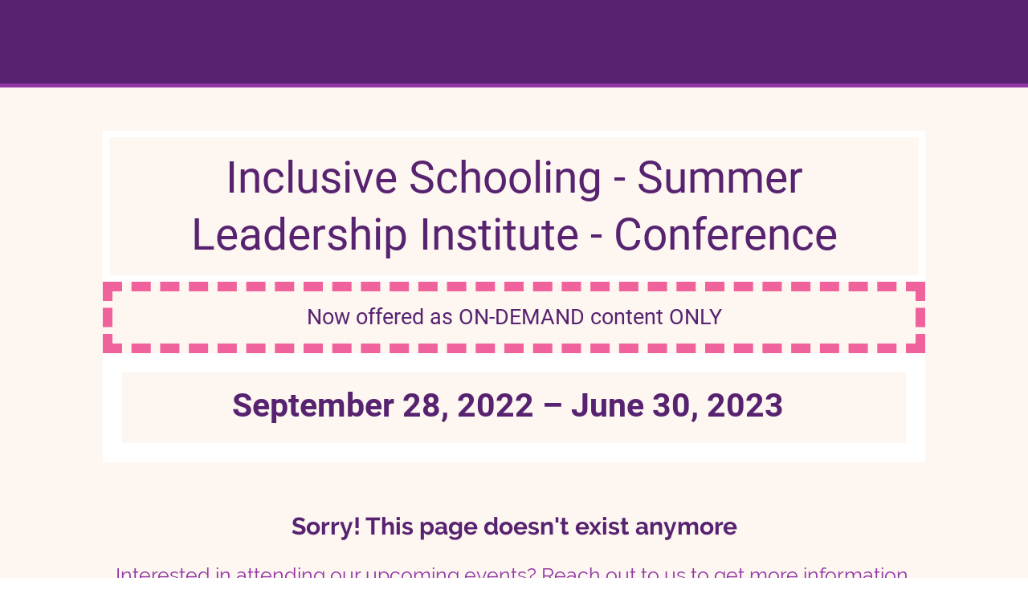

--- FILE ---
content_type: text/html;charset=utf-8
request_url: https://web.cvent.com/event/745ef7d7-af23-45e4-9062-d0afe309163c
body_size: 1229
content:
<!DOCTYPE HTML>
<html lang="en-US">
<head>
  <style>
      .defaultGlobalFont {
        font-family: Raleway
      }
  </style>
  <title>Archived Event - Inclusive Schooling - Summer Leadership Institute - Conference</title>
  <meta charset="UTF-8">
  <meta http-equiv="X-UA-Compatible" content="IE=edge" />
  <meta name="viewport" content="width=device-width, initial-scale=1.0">
  <meta name="robots" content="noindex">
  <script nonce="P1hVl24DlvUOEqAizdGMryJgZCw&#61;">root_undefined_paths = 'https://www.cvent-assets.com/event-guestside-site/assets/';</script>
  
  <link rel="canonical" href=https://web.cvent.com/event/745ef7d7-af23-45e4-9062-d0afe309163c/summary />
  <link nonce="P1hVl24DlvUOEqAizdGMryJgZCw=" rel="icon" type="image/x-icon" href="https://www.cvent-assets.com/event-guestside-site/assets/images/favicon.v2.ico">
</head>
<body class="defaultGlobalFont">
<div id="react-mount"></div>
  <script nonce="P1hVl24DlvUOEqAizdGMryJgZCw&#61;" type="text/javascript" crossorigin="anonymous" src="https://www.cvent-assets.com/event-guestside-site/assets/runtime.prod.main_v20.643431b9d670b91e914c.js"></script>
  <script nonce="P1hVl24DlvUOEqAizdGMryJgZCw&#61;" type="text/javascript" crossorigin="anonymous" src="https://www.cvent-assets.com/event-guestside-site/assets/2925.prod.main_v20.c351b60d2c9d404e4f35.js"></script>
  <script nonce="P1hVl24DlvUOEqAizdGMryJgZCw&#61;" type="text/javascript" crossorigin="anonymous" src="https://www.cvent-assets.com/event-guestside-site/assets/1519.prod.main_v20.b7d2f1698af7ddfca352.js"></script>
  <script nonce="P1hVl24DlvUOEqAizdGMryJgZCw&#61;" type="text/javascript" crossorigin="anonymous" src="https://www.cvent-assets.com/event-guestside-site/assets/757.prod.main_v20.616ee9983b49ecce527e.js"></script>
  <script nonce="P1hVl24DlvUOEqAizdGMryJgZCw&#61;" type="text/javascript" crossorigin="anonymous" src="https://www.cvent-assets.com/event-guestside-site/assets/archive-page.prod.main_v20.3607db93d2e7ead7d151.js"></script>

<script nonce="P1hVl24DlvUOEqAizdGMryJgZCw=">
  window.CVENT = {
    codeSnippets: {},
    codeSnippetsWithResolvedDatatags: {},
    addTriggerHandlers: function (event, triggerHandler) {
      if (!this.codeSnippets[event]) {
        this.codeSnippets[event] = [];
      }
      this.codeSnippets[event].push(triggerHandler);
    },
    runTriggerHandlers: function (event) {
      if (this.codeSnippetsWithResolvedDatatags[event] && this.codeSnippetsWithResolvedDatatags[event].length > 0) {
        let handlers = this.codeSnippetsWithResolvedDatatags[event];
        for (let i=0; i < handlers.length; i++) {
          try {
            new Function(handlers[i])();
          } catch (ex) {
            // ignore errors in third-party snippets
            console.error(`error in code snippet for ${event}`, ex);
          }
        }
      }
    },
    version: '10.15.28'
  }
</script>
<script nonce="P1hVl24DlvUOEqAizdGMryJgZCw=">
  
</script>
<script nonce="P1hVl24DlvUOEqAizdGMryJgZCw=" >
  function applicationInit() {

    var applicationSettings = {
      viewRoot: '/event',
      accountName: 'WEAAWUS001',
      assetRoot: 'https://www.cvent-assets.com/event-guestside-site/assets/',
      environment: '',
      eventId: '745ef7d7-af23-45e4-9062-d0afe309163c',
      serviceBaseUrl: '/event_guest',
      cultureCode: 'en',
      eventTimezoneId: 4,
      eventSnapshotVersion: 'N.lSgz08y0cYiazRI.f8_rMBpm_43Scu',
      eventContext: '',
      verifiedWebsitePassword: false,
      datadogEnvironment: 'production',
      appleMapToken: 'eyJhbGciOiJFUzI1NiIsInR5cCI6IkpXVCIsImtpZCI6IlBYNVdSWUs4M1MifQ.eyJpYXQiOjE3NDM1MjAzMTUsImV4cCI6MTgwNjU5MjM3NSwiaXNzIjoiN1hMUFNHNjk2UyJ9.9BN06gJjoEKpy2Z53M579MtvFn4bW6wGuhPNruDBVmrDExZUlBH43LfRSS59pYcGmNrRjfXOw8xw24fmpRnc4A',
      carinaV2ThemingEndpoint: 'https://carina-v2-theming-pr50.na1-cdf-prod.cvent.cloud'
    };
    loadAssets(applicationSettings);
  }
  applicationInit();
</script>
</body>
</html>


--- FILE ---
content_type: application/javascript; charset=utf-8
request_url: https://www.cvent-assets.com/event-guestside-site/assets/6835.prod.main_v20.c58b136e863984dd1437.js
body_size: 4415
content:
"use strict";(self.webpackChunkroot=self.webpackChunkroot||[]).push([[6835],{79434:(e,t,n)=>{n.d(t,{R5:()=>g,TV:()=>m,Uh:()=>p,iS:()=>P});var r=n(18978),a=n(26012),i=n(15943),o=n(77256),s=n(15263),u=n(29146),d=n(67838),c=n(81044),l=n(77145);function m(e,t=null,n){const{selectedPaymentMethod:i}=e||{};let o;const{feesEnabled:s,isPlanner:u,isSavedCardSelected:d}=n,l=t?.paymentCreditsForEventReg&&Object.keys(t.paymentCreditsForEventReg).length>0,m=e?.pricingInfo&&i&&(0,r._)(e?.pricingInfo,i)||{paymentType:a.V.OFFLINE};return o=s&&"creditCard"===i?function(e,t,n){const{paymentMethodType:r,paymentType:a,...i}=e;return e.contextId?{paymentMethodType:r,paymentType:a,paymentDetail:{contextId:e.contextId}}:t?{paymentMethodType:(0,c.x)().cardType,paymentType:a}:{paymentMethodType:r,paymentType:a,paymentDetail:{[n]:i}}}(m,d,i):m,u&&s&&(i||l)&&o.paymentType===a.V.OFFLINE&&(o={...o,date:new Date}),function(e,t){const{isPlanner:n,taxesEnabled:r,ignoreTaxes:a,serviceFeeEnabled:i,ignoreServiceFee:o}=t;let s=e;return n&&(r&&(s={...s,ignoreTaxes:a}),i&&(s={...s,ignoreServiceFee:o})),s}(o,n)}function g(e,t,n=null,r,a,s,u){const d={...e};return null!=n?.plannerOverriddenProductFees&&!(0,i.Z)(n.plannerOverriddenProductFees)&&a&&(d.plannerOverriddenProductFees={...n.plannerOverriddenProductFees}),null!=n?.plannerOverriddenProductRefunds&&!(0,i.Z)(n.plannerOverriddenProductRefunds)&&s&&(d.plannerOverriddenProductFees||(d.plannerOverriddenProductFees={}),d.plannerOverriddenProductFees[r]={...d.plannerOverriddenProductFees[r],...n.plannerOverriddenProductRefunds[r]},(0,o.v)(u,r,null).forEach((e=>{d.plannerOverriddenProductFees[e.eventRegistrationId]={...d.plannerOverriddenProductFees[e.eventRegistrationId],...n.plannerOverriddenProductRefunds[e.eventRegistrationId]}}))),d}function p(e,t,n,r){let a,i;if(t?.paymentAmount&&t?.paymentAmountOption?.value===u.B.PARTIAL_PAYMENT.value){a=parseFloat(t.paymentAmount),i=a;const e=(0,d.eM)(n?.paymentCreditsForEventReg);e>0&&("creditCard"===r.selectedPaymentMethod||"expressPayment"===r.selectedPaymentMethod)&&(a+=e)}else"noPayment"===r.selectedPaymentMethod&&(i=0);return{...e,paymentAmount:i,paymentAmountBeforeServiceFees:a}}new(n(44862).ZP)("redux/registrationForm/regCart/pricing");const P=(0,l.PW)((e=>e?.some((e=>e.productPricings?.some((e=>e.productType===s.kv.HOTEL_ITEM))))))},76850:(e,t,n)=>{n.d(t,{$p:()=>E,D6:()=>I,Dk:()=>F,Hr:()=>y,NX:()=>A,Us:()=>C,bB:()=>x,kU:()=>N,kt:()=>_,oo:()=>R,sF:()=>h,t_:()=>f,tw:()=>O,vI:()=>b,vJ:()=>S,wo:()=>T});var r=n(38243),a=n(37846),i=n(85060),o=n(91185),s=n(79659),u=n(4073),d=n(2925),c=n(16466),l=n(5893),m=n(27399),g=n(79434),p=n(29146),P=n(77145);const y=(e="PUT")=>d.Ps`
query CalculatePricing($regCartId: String!, $url: String!, $input: any, $paymentInfo: String!, $lastSavedRegCart: String!, $travelCart: String!) {
  pricing(regCartId: $regCartId, url: $url, input: $input, paymentInfo: $paymentInfo, lastSavedRegCart: $lastSavedRegCart, travelCart: $travelCart)
  @rest(type: "PricingPayload", path: "{args.url}", method: "${e}") {
    regCartPricing @type(name: "RegCartPricing") {
      regCartId
      productFeeAmountCharge
      productFeeAmountRefund
      productSubTotalAmountCharge
      productSubTotalAmountRefund
      netFeeAmountCharge
      partialFeeAmountCharge
      netFeeAmountChargeWithPaymentAmountServiceFee
      netFeeAmountRefund
      paymentCreditsForEventReg
      inviteeTypeServiceFeePricingCharges
      paymentTypeServiceFeePricingCharges
      inviteeTypeServiceFeePricingRefunds
      paymentTypeServiceFeePricingRefunds
      taxPricingCharges
      taxPricingRefunds
      eventRegistrationPricings
    }
  }
}
`,v=d.Ps`
  fragment PricingFragment on RegCartPricing {
    regCartId
    productFeeAmountCharge
    productFeeAmountRefund
    productSubTotalAmountCharge
    productSubTotalAmountRefund
    netFeeAmountCharge
    partialFeeAmountCharge
    netFeeAmountChargeWithPaymentAmountServiceFee
    netFeeAmountRefund
    paymentCreditsForEventReg
    inviteeTypeServiceFeePricingCharges
    paymentTypeServiceFeePricingCharges
    inviteeTypeServiceFeePricingRefunds
    paymentTypeServiceFeePricingRefunds
    taxPricingCharges
    taxPricingRefunds
    eventRegistrationPricings
  }
`,f=(0,c.QS)({}),C=(0,c.QS)({}),F=(0,c.QS)({}),R=(0,c.QS)({}),A=(0,c.QS)(!1),T=(0,c.QS)(!1),S=(0,c.QS)(!1),E=(0,c.QS)(!1),_=(e,t)=>{const n=t?.readFragment({fragment:v,id:`RegCartPricing:{"regCartId":"${e}"}`});return{...n,plannerOverriddenProductFees:F(),plannerOverriddenProductRefunds:R()}},h=(e,t)=>{t?.cache?.evict&&e&&t.cache.evict({id:`RegCartPricing:{"regCartId":"${e}"}`})},N=e=>{const t=e&&Object.values(e);return!t||!t.some((e=>(0,o.Z)(e,(e=>!(0,a.xd)(i._4)(e)))))},I=(e,t)=>{const n=t?.eventRegistrationPricings;return!((0,s.Z)(e)>0&&(0,u.Z)(e,((e,t)=>{let r=(0,u.Z)(e,(e=>!(0,a.xd)(i._4)(e)));return!!r||(r=Object.keys(e).some((r=>{const o=function(e,t){if(e){const n=e.find((e=>e.eventRegistrationId===t));if(n?.productPricings)return n.productPricings.filter((e=>e.pricingRefunds&&e.pricingRefunds.length>0))}return[]}(n,t).find((e=>e.pricingRefunds[0].chargeOrderDetailId===r));if(o?.pricingRefunds){const t=o.pricingRefunds[0].originalAmountCharged;return!(0,a.xd)((0,i.v5)(0,t))(e[r])}})),r)})))};function b(e,t,n){if(f()[e].hasOwnProperty(t)){const a=(0,r.setIn)(f(),[e,t],n);f(a)}else if(C()[e].hasOwnProperty(t)){const a=(0,r.setIn)(C(),[e,t],n);C(a)}}const O=(0,P.P1)((e=>e.registrationForm?.regCart?.eventRegistrations),(e=>e.registrationForm?.regCartPayment),(e=>e.defaultUserSession?.isPlanner),(e=>e.event?.eventFeatureSetup?.fees?.fees),(e=>(0,l.Y2)(e)),(e=>e.event?.eventFeatureSetup?.fees?.taxes),(e=>e.registrationForm?.regCart?.ignoreTaxes),(e=>e.registrationForm?.regCart?.ignoreServiceFee),(e=>e.event?.eventFeatureSetup?.fees?.serviceFees),(e=>(0,m._y)(e)),(e=>e.partialPaymentSettings),((e,t,n,r,a,i,o,s,u,d,c)=>({regCart:{eventRegistrations:e},regCartPayment:t,isPlanner:n,feesEnabled:r,currentEventRegistrationId:a,taxesEnabled:i,ignoreTaxes:o,ignoreServiceFee:s,serviceFeeEnabled:u,modificationStartRegCart:d,partialPaymentSettings:c}))),x=(e,t,n,r,a=!1)=>{const{regCart:i,regCartPayment:o,isPlanner:s,feesEnabled:u,currentEventRegistrationId:d,taxesEnabled:c,ignoreTaxes:l,ignoreServiceFee:m,serviceFeeEnabled:P,modificationStartRegCart:y,partialPaymentSettings:v}=e,f={...t(),plannerOverriddenProductFees:n,plannerOverriddenProductRefunds:r},C=N(n),F=I(r,f);let R=(0,g.TV)(o,f,{feesEnabled:u,isPlanner:s,taxesEnabled:c,ignoreTaxes:l,ignoreServiceFee:m,serviceFeeEnabled:P,isSavedCardSelected:!1});if(s&&u){const e=y||i;R=(0,g.R5)(R,o,f,d,C,F,e)}return a&&v?.paymentAmountOption?.value===p.B.PARTIAL_PAYMENT.value&&(R=(0,g.Uh)(R,v,f,o)),R}},62920:(e,t,n)=>{n.d(t,{G2:()=>a,Pi:()=>i,ch:()=>s,uW:()=>o});var r=n(38243);const a={VISA:"Visa",MASTERCARD:"MasterCard",AMERICAN_EXPRESS:"AmericanExpress",DISCOVER:"Discover",DINERS_CLUB:"DinersClub",DINERS_CLUB_CARTEBLANCHE:"DinersClub",DINERS_CLUB_ENROUTE:"DinersClub",DINERS_CLUB_INTERNATIONAL:"DinersClub",JCB:"JCB",UNION_PAY:"UnionPay"};function i(e){return!e?.account?.settings?.allowExtendedLogin&&o(e).length>0}function o(e){const t=(0,r.getIn)(e,["account","settings","offlineCreditCards"])||[],n=Object.values(a);return t.reduce(((e,t)=>(t.paymentMethodId&&n.includes(t.paymentMethodId)&&e.push(t.paymentMethodId),e)),[])}function s(e,t){const n=e?.appData?.registrationSettings?.registrationPaths[t]?.travelSettings?.travelCreditCardSettings;if(!n)return{};const r=o(e).filter((e=>n.acceptedCardTypes.includes(e)));return{...n,acceptedCardTypes:r}}},81255:(e,t,n)=>{n.d(t,{DD:()=>u,L0:()=>d,Lk:()=>m,Rb:()=>i,dY:()=>o});var r=n(77145),a=n(62920);const i=(0,r.P1)((e=>e.event.selectedPaymentTypesSnapshot.paymentMethodTypes),(e=>e.text.translate),(e=>(0,a.uW)(e)),(e=>o(e)),((e=[],t,n,r)=>(r?e:n).map((e=>({name:t(`EventWidgets_PaymentWidget_PaymentMethodType${e}__resx`),value:e})))));function o(e){return function(e,t){let n;if(t){const r=e.account.merchantAccounts.filter((e=>e.merchantAccountId===t));return r&&r.length>0&&(n=r[0]),n}}(e,s(e.event))}const s=e=>e.eventFeatureSetup.fees?e.eventFeatureSetup.fees.merchantAccountId:null;function u(e){if(e)return a.G2[e]}function d(e){if(e)for(const t in a.G2)if(a.G2[t]===e)return t}const c=[],l=()=>{if(!c.length){const e=new Date;for(let t=0;t<=10;t++){const n=e.getFullYear()+t;c.push({name:n,value:n.toString()})}}return c},m=(0,r.P1)((0,r.P1)((e=>e.text.resolver),(e=>{const t=[],n=new Date;for(let r=0;r<12;r++){n.setFullYear(n.getFullYear(),r,1);const a=e.date(n,{month:"long"});t.push({name:a,value:(r+1).toString()})}return t})),(e=>({months:e,years:l()})))},81044:(e,t,n)=>{n.d(t,{x:()=>r});const r=(0,n(16466).QS)({paymentId:"",cardType:""})},26012:(e,t,n)=>{n.d(t,{V:()=>r});const r={OFFLINE:"Offline",ONLINE:"Online",NO_PAYMENT:"NoPayment"}},29146:(e,t,n)=>{n.d(t,{B:()=>r,Fv:()=>a,TJ:()=>s,Y$:()=>o,cV:()=>i});const r={FULL_PAYMENT:{name:"fullPayment",value:1},PARTIAL_PAYMENT:{name:"partialPayment",value:2}},a={AMOUNT:1,PERCENTAGE:2},i={PAYPAL:4,TOUCHNET:6,AUTHORIZE_DOT_NET:9,CYBERSOURCE_SECURE_ACCEPTANCE:14,CPS:17,WPM:19,PAYPAL_COMPLETE_PAYMENT:20},o={PAYGO:35},s=["payPal","cyberSourceSecureAcceptance","authorizeDotNet","touchNet","wpm","expressPayment"]},67838:(e,t,n)=>{n.d(t,{aO:()=>c,L2:()=>p,wt:()=>g,rV:()=>s,oB:()=>m,eM:()=>o,fu:()=>u,Lh:()=>d,f6:()=>l});var r=n(77145),a=n(29146),i=n(81255);const o=(0,r.PW)(((e={})=>{const t=Object.values(e||{}).reduce(((e,t)=>e+(t.creditsCharge||0)),0);return Number(t.toFixed(2))})),s=(0,r.PW)(((e,t,n=!1)=>{const{total:r}=t.order,i=o(t.order.paymentCreditsForEventReg),s=e?.minimumPaymentAmountType;let u=e?.minimumPaymentAmount,d=e?.minimumPaymentPercentage;n&&function(){if("undefined"!=typeof window)return window?.CVENT?.experiments?.["post-reg-partial-payment-overrides"]}()&&(e?.postRegMinimumPaymentAmount&&(u=e.postRegMinimumPaymentAmount),e?.postRegMinimumPaymentPercentage&&(d=e.postRegMinimumPaymentPercentage));const c=s===a.Fv.AMOUNT?u:r*d/100,l=i>c?0:c-i;return r>=l?l:r-i})),u=(0,r.PW)(((e,t)=>{if(!e?.order)return;const{paymentAmountOption:n,paymentAmount:r}=t,{total:i,paymentCreditsForEventReg:s}=e.order,u=o(s);let d=i>0&&u>=i;return t.enabled&&n?.value===a.B.PARTIAL_PAYMENT.value&&u>0&&(d=0===Number(r)),d}));function d(e){return Object.keys(e).some((t=>a.TJ.includes(t)&&e[t]?.enabled))}const c=(e,t,n,r,i,o)=>{const s=((e,t)=>{switch(t){case e.cyberSourceSecureAcceptance:return a.cV.CYBERSOURCE_SECURE_ACCEPTANCE;case e.payPal:return a.cV.PAYPAL;case e.authorizeDotNet:return a.cV.AUTHORIZE_DOT_NET;case e.touchNet:return a.cV.TOUCHNET;case e.wpm:return a.cV.WPM;default:return null}})(n,o);return!(o&&!o.enabled&&e.registrationProcess.registrationApproval&&t.requireRegApproval)&&(o&&!o.enabled?i.some((e=>e.settlementCurrency===r&&e.processorId===s)):i.some((e=>e.processorId===s)))};function l(e){return e?.processorId===a.cV.CPS&&e?.isCpMerchantAccount&&e?.acceptedExpressPayTypes?.length>0}const m=e=>(0,i.dY)(e)?.processorId,g=e=>e?.account?.settings?.eventLicenseTypeId,p=(e,t)=>a.cV.CPS===e&&a.Y$.PAYGO===t},85060:(e,t,n)=>{n.d(t,{EC:()=>P,Hc:()=>c,Jl:()=>l,Kh:()=>d,S8:()=>p,_4:()=>i,v5:()=>s,xe:()=>o});var r=n(37846),a=n(77145);const i=e=>(0,r.np)(e)&&/^[0-9]\d*((\.\d{0,2})?)$/.test(e),o=e=>({validator:(0,r.xd)(i),errorMessage:(t,n)=>e("NucleusWidgets_Validations_CurrencyFormat__resx",{field:(0,r.Rj)(n)})}),s=(e,t)=>n=>{if(!(0,r.np)(n))return!1;const a=Number(n.trim());return isNaN(a)||("number"!=typeof e||a>=e)&&("number"!=typeof t||a<=t)},u=(e,t,n,a,i)=>{return{validator:i?(0,r.xd)(s(t,n)):(o=s(t,n),(e,t)=>(0,r.np)(e)&&o(e,t)),errorMessage(i,o){let s;return s="number"==typeof t&&"number"==typeof n?n===1/0?"NucleusWidgets_Validations_NumberFormatFieldGreaterThan__resx":t===n?"NucleusWidgets_Validations_NumberFormatFieldEqualTo__resx":0===t?"NucleusWidgets_Validations_NumberFormatFieldLessThan__resx":"NucleusWidgets_Validations_NumberFormatFieldBetween__resx":"number"==typeof t?"NucleusWidgets_Validations_NumberFormatFieldGreaterThan__resx":"number"==typeof n?"EventWidgets_Validations_NumberFormatFieldLessThan__resx":a,e(s,{field:(0,r.Rj)(o),min:"number"==typeof t?t.toString():t,max:"number"==typeof n?n.toString():n})}};var o},d=(e,t,n,r)=>u(e,t,n,"NucleusWidgets_Validations_NumberFormatFieldAny__resx",r),c=(0,a.PW)(((e,t,n,r)=>{let a={textCurrency:o(e)};return null!=n&&(a={...a,numberInRange:r?{validator:()=>!0}:d(e,t,n,!0)}),a})),l=e=>(0,r.np)(e)&&/^\d*$/.test(e),m=e=>({validator:(0,r.xd)(l),errorMessage:(t,n)=>e("NucleusWidgets_Validations_WholeNumberFormatFieldAny__resx",{field:(0,r.Rj)(n)})}),g=(e,t,n)=>u(e,t,n,"NucleusWidgets_Validations_WholeNumberFormatFieldAny__resx",!0),p=(0,a.PW)(((e,t,n)=>{let r={textWholeNumber:m(e)};return null!=n&&(r={...r,numberInRange:g(e,t,n)}),r})),P=(0,a.PW)(((e,t)=>({guestValidator:{validator:e=>e,errorMessage:()=>e("EventGuest_GuestWidget_MinGuestRequiredValidation__resx",{guestCount:t})}})))}}]);

--- FILE ---
content_type: application/javascript; charset=utf-8
request_url: https://www.cvent-assets.com/event-guestside-site/assets/418.prod.main_v20.a2e5b3b6605f0ef3c1f5.js
body_size: 40570
content:
"use strict";(self.webpackChunkroot=self.webpackChunkroot||[]).push([[418],{30418:e=>{e.exports=JSON.parse('{" EventWidgets_AttendeeList_DisplayProfile__resx":"Profile Image"," EventWidgets_AttendeeList_EmailIcon__resx":"Email address","AddToCalendarWidget_add_to_calendar__resx":"Add to Calendar","AddToCalendarWidget_textConfig__resx":"Add to Calendar","AddtoCalendar_EventCalendarDownloadOptions_AppleCalendar__resx":"Apple iCal/Calendar","AddtoCalendar_EventCalendarDownloadOptions_GoogleCalendar__resx":"Google Calendar","AddtoCalendar_EventCalendarDownloadOptions_ics__resx":"Calendar download","AddtoCalendar_EventCalendarDownloadOptions_OutlookWeb__resx":"Outlook Web","Admin_CustomWidgets_Action_Save_ConfirmDescription":"Save code file changes? This may affect the custom widget used in an event.","AlreadyRegistered_validation__resx":"This person is already registered for the event.","AppInitialization_Title_PageTitle__resx":"{title} - {eventTitle}","ApptsMeetingInterestsWidget_Expand__resx":"Expand","ApptsMeetingInterestsWidget_Hide__resx":"Hide","ApptsMeetingInterest_ActiveFilters_RemoveAll__resx":"Clear All Filters","ApptsMeetingInterest_AddComment_ariaLabel_resx":"Add Comment for {exhibitorName}","ApptsMeetingInterest_AddComment__resx":"Add Comment","ApptsMeetingInterest_Country__resx":"Country/Region","ApptsMeetingInterest_DateCustomField__resx":"{customFieldValue, date, full}","ApptsMeetingInterest_DateTimeCustomField__resx":"{customFieldValue, date, full}\\n {customFieldValue, time, short}","ApptsMeetingInterest_FacebookUrl__resx":"Facebook URL","ApptsMeetingInterest_Facebook__resx":"Facebook","ApptsMeetingInterest_FilterFlyout_NameFormat__resx":"{name} ({count})","ApptsMeetingInterest_IconFallbackText_Remove__resx":"Remove","ApptsMeetingInterest_LinkedinUrl__resx":"LinkedIn URL","ApptsMeetingInterest_Linkedin__resx":"LinkedIn","ApptsMeetingInterest_TwitterUrl__resx":"X URL","ApptsMeetingInterest_Twitter__resx":"X","ApptsMeetingInterest_WebsiteUrl__resx":"Website URL","ApptsMeetingInterest_Website__resx":"Website","ClearSelection_Aria_Label__resx":"Clear {fieldName}","ConcurrentAction_CartAborted__resx":"Your registration transfer has been canceled by another user who transferred their registration to this invitee instead. If you have any questions, contact the event planner.","Custom_Widget_Loading_Message":"Loading...","declineInvitationLinkWidget_declineButton_registrationDeclinePage_resx":"Decline invitation","declineInvitationTextWidget_registrationDeclinePage_resx":"Decline invitation?","declineInvitationTextWidget_reRegister_registrationDeclinePage_resx":"You can still register for this event after declining.","defaultPageTitle_uninvitedAttendee_resx":"Uninvited","DropDownChoiceField_DefaultChoiceLabel__resx":"Blank selected","EventContainer_WebsiteFeature_PendingWeblinkMessage__resx":"Looks like this website is not quite ready. Check back later!","EventGuestsideSite_GroupCancelDialog_InstructionalText__resx":"You are about to cancel registration for the entire group. Do you wish to continue? ","EventGuestsideSite_GroupCancelDialog_Title__resx":"Group Cancellation","EventGuestsideSite_PageManagement_NewFolderTitle__resx":"Untitled Folder","EventGuestsideSite_PageManagement_NewPageGroupTitle__resx":"Untitled Page Group","EventGuestsideSite_ProgressBarWidgetConfig_ProgressBarAriaLabel__resx":"Progress Bar","EventGuestsideSite_RegisteringInOtherTabDialog_ClickYesToContinueRegistration__resx":"Do you want to continue registration in this one?","EventGuestsideSite_RegisteringInOtherTabDialog_Header__resx":"Already Registering","EventGuestsideSite_RegisteringInOtherTabDialog_RegistrationIsOpenInAnotherTab__resx":"You’re already registering in another window or tab.","EventGuestsideSite_RemoveGuestDialog_InstructionalText__resx":"You\'re about to remove this guest from your registration. Do you wish to continue? Any information about the guest will be lost.","EventGuestsideSite_RemoveGuestDialog_Title__resx":"Remove guest?","EventGuestSide_ActionsText_EventBuildWizardPreview__resx":"Actions","EventGuestside_AddGroupMember_AfterApproval_resx":"Your registration was approved and you can\'t add new group members. Log in again to see updates to your registration.","EventGuestSide_AdminEmailExist_ErrorMessage__resx":"Admins and Registrants can\'t have the same email address. ","EventGuestSide_AdmissionItemConflict_InstructionalText_resx":"Do you still want to pick this admission item? If you select Yes, please take a moment to review your sessions.","EventGuestSide_AdmissionItemConflict_SessionCountAboveMaxCount_resx":"Your admission item limits how many sessions you can select (Max: {maxSessionCount}). You have selected {selectedSessionCount}.","EventGuestSide_AdmissionItemConflict_SessionCountBelowMinCount_resx":"Your admission item limits how many sessions you can select (Min: {minSessionCount}). You have selected {selectedSessionCount}.","EventGuestSide_AdmissionItemConflict_SessionCountNotExactMatch_resx":"Your admission item limits how many sessions you can select ({exactCount}). You have selected {selectedSessionCount}.","EventGuestSide_AdmissionItemConflict_SessionInvalid_resx":"You can’t have that admission item based on at least one session you selected.","EventGuestSide_AdmissionItemConflict_Title_resx":"Admission Item Error","EventGuestSide_AdmissionItemRegistrationTypeConflict_Cancel__resx":"No, thanks","EventGuestSide_AdmissionItemRegistrationTypeConflict_InformationalText__resx":"Your selection caused some items in your registration to change.","EventGuestSide_AdmissionItemRegistrationTypeConflict_InstructionalText__resx":"If you want to keep what you currently have, we\'ll take you back to review and update your information.","EventGuestSide_AdmissionItemRegistrationTypeConflict_Ok__resx":"Ok, take me back","EventGuestSide_AdmissionItemRegistrationTypeConflict_Title__resx":"Registration Conflict","EventGuestSide_AlreadyRegisteredDialog__resx":"Already registered","EventGuestSide_AnalyticsCookieConsent_Allow__resx":"Accept all cookies","EventGuestside_ApiError_ChangedIdConfirmation__resx":"You can\'t edit all three identification fields. Please check the information you entered and try again.","EventGuestside_ApiError_ContactNotFound__resx":"There\'s been an error. Please try again or contact the planner. ","EventGuestside_ApiError_DuplicateMatchKey__resx":"It looks like we already have a contact in our records that matches those details. Please check the information you entered and try again. ","EventGuestside_ApiError_EmailModified__resx":"Email address can\'t be changed. Please contact the planner if you have any additional questions.","EventGuestside_ApiError_ExistingInvitee__resx":"It looks like we already have an invitee in our records with those details. Please check the information you entered and try again. ","EventGuestSide_ApiError_InvalidVoucherCode__resx":"It looks like this voucher code is invalid. Try entering another code or contact the planner for more information. ","EventGuestSide_ApiError_LimitGuestsByAI_ProductClosed__resx":"This admission item is no longer available. Choose a different admission item, or switch the guest registration type to view more options.","EventGuestSide_ApiError_MissingEmailSourceId__resx":"Missing Email or Source ID field in your registration. Answer the field, then try submitting your registration again.","EventGuestSide_ApiError_ProductClosed__resx":"Sorry! This item is no longer available.","EventGuestside_ApiError_RegModInviteeStatusInvalid__resx":"Your registration status has changed! Restart your modification to continue.","EventGuestside_ApiError_RequiredFieldMissing__resx":"There are missing fields in your registration. Answer the fields, then try submitting your registration again.","EventGuestside_ApiError_SourceIdEmailIdMismatch__resx":"Your email address doesn’t match what we have on file. Review your information or contact the planner for some additional help.","EventGuestside_ApiError_SourceIdInconsistentMatch__resx":"The information entered matches more than one contact in our records. Please try again or contact the planner. ","EventGuestside_ApiError_SourceIdModified__resx":"Source ID can\'t be changed. Please contact the planner if you have any additional questions.","EventGuestside_ApiError_SourceIdMultipleMatches__resx":"There are multiple matches to that Source ID. Please check the information you entered and try again.","EventGuestside_ApiError_SourceIdNoMatch__resx":"It looks like we don\'t have a record of that Source ID. Please contact the planner with any additional questions. ","EventGuestside_ApiError_TransactionInProcessing__resx":"You have a transaction in progress. You\'ll have to wait for the transaction to finish before making any changes.","EventGuestSide_ApiError_VoucherCapacityReached__resx":"It looks like this voucher code is no longer available. We suggest contacting the planner for more information. ","EventGuestside_ApiError_VoucherCodeRequired__resx":"A voucher code is required to register for this event.","EventGuestSide_ArchivePageTextWidget_Header1__resx":"Sorry! This page doesn\'t exist anymore","EventGuestSide_ArchivePageTextWidget_Header2__resx":"Interested in attending our upcoming events? Reach out to us to get more information.","EventGuestSide_BannerHelpText_PlannerReg__resx":"Close to go back.","EventGuestSide_BannerText_EventBuildWizardPreview__resx":"Your Website Preview","EventGuestSide_BannerText_PlannerReg__resx":"Planner Registration Mode","EventGuestSide_BannerText_Preview__resx":"Preview Mode","EventGuestSide_BannerText_TestMode__resx":"Test Mode","EventGuestSide_CancellationSurveyOpenTextQuestionWidget_ReasonNotAttend__resx":"Let us know why you can\'t attend ","EventGuestSide_CancellationSurveyTextWidget_Header1__resx":"We\'re sorry that you can\'t attend","EventGuestSide_CancellationSurveyTextWidget_Header2__resx":"Please fill out the following information and click Submit","EventGuestSide_CancelRegistration_SuccessCancellation_Message__resx":"Registration Canceled","EventGuestSide_CancelRegistration_SuccessMessage__resx":"You\'ve successfully canceled your registration for this event. ","EventGuestSide_CancelRegistration_SuccessTitle__resx":"Registration Canceled","EventGuestSide_CapacityFull_MembershipUnavailable_desc__resx":"The membership is not available for selection, as its capacity has been reached. Please contact the planner for any further information. ","EventGuestSide_CapacityReached_Error__resx":"Capacity Reached","EventGuestSide_CapacityReached_Title__resx":"Capacity Reached","EventGuestSide_ClearField_resx":"Switch account","EventGuestSide_ClickHereButtonLabelText_EventBuildWizardPreview__resx":"Click here","EventGuestSide_CompletedEventModificationNotAllowed_Error__resx":"The event is over","EventGuestSide_CompletedEventModificationNotAllowed_SubMessage__resx":"Registration modifications are no longer allowed. ","EventGuestSide_ConditionalCookieConsent_Dismiss__resx":"We use different kinds of cookies on our websites, including essential (or \\"strictly necessary\\") cookies that are necessary for basic website functionality and cannot be switched off in our systems; and preferences, performance, and marketing cookies to provide you with a great browsing experience, enhance performance, optimize our services, and to understand which content you value so that we can show you relevant information. By clicking \\"Accept All Cookies\\" you allow us to use cookies for all of the purposes indicated above. By clicking \\"Accept Only Essential Cookies\\" you allow us to set only those cookies necessary for basic website functionality.","EventGuestSide_ContactCustomFieldChoiceConflict_InformationalText__resx":"Your choice for this field doesn\'t work with a response you\'ve already picked. ","EventGuestSide_ContactCustomFieldChoiceConflict_InstructionalText__resx":"Do you still want to pick this choice? If you select Yes, please take a moment to review your responses.","EventGuestSide_ContactCustomFieldChoiceConflict_Title__resx":"Registration Error","EventGuestSide_ContactInfoWidget_ContactEmailAddress__resx":"Your Email Address","EventGuestSide_ContactInfoWidget_ContactName__resx":"Your Name","EventGuestSide_ContactInfoWidget_PlannerEmailAddress__resx":"Sender Email Address","EventGuestSide_ContactInfoWidget_PlannerName__resx":"Sender","EventGuestSide_CookieConsent_Dismiss__resx":"Accept","EventGuestSide_CookieConsent_PrivacyPolicyLink_ARIA__resx":"Learn more about Cvent Privacy Policy. (Opens in a new tab)","EventGuestSide_CookieConsent_PrivacyPolicy__resx":"Cvent Privacy Policy","EventGuestSide_CookieConsent_Text__resx":"By clicking “Accept”, you agree to our use of cookies to provide you with a great browsing experience, enhance performance, optimize our services, and to understand which content you value so that we can show you relevant information. For more information see ","EventGuestSide_CookieConsent_WithoutLink_Text__resx":"By clicking “Accept”, you agree to our use of cookies to provide you with a great browsing experience, enhance performance, optimize our services, and to understand which content you value so that we can show you relevant information.","EventGuestSide_CurrentOperationCanceled_AttendeeAlreadyCheckedOut__resx":"We\'re still processing your last registration change. Once we\'re done, you can try again.","EventGuestSide_CurrentOperationCanceled_ConcurrentAction__resx":"You can\'t continue working on your registration as someone else is already working on it. If this doesn\'t seem right, contact the event planner.","EventGuestSide_DeclineProcessingHeader__resx":"Thanks for your response","EventGuestSide_DeclineProcessingMessage__resx":"We hope to see you next time!","EventGuestSide_DeclineRegistration_Header__resx":"Registration Declined","EventGuestSide_DeclineRegistration_InvalidRegistrationPathTypeForUnknownInvitee_Message__resx":"Registration Not Available","EventGuestSide_DeclineRegistration_InvalidRegistrationPathTypeForUnknownInvitee_SubMessage__resx":"Your response for this event cannot be accepted. Please contact the planner for more information.","EventGuestSide_DeclineRegistration_InviteeStatusInvalid_SubMessage__resx":"You have already responded to this event.","EventGuestSide_DeclineRegistration_SuccessfulDecline_Message__resx":"Registration Declined","EventGuestSide_DeclineRegistration_SuccessfulDecline_SubMessage__resx":"You\'ve successfully declined your registration for this event. ","EventGuestSide_DeclineSurveyOpenTextQuestionWidget_ReasonNotAttend__resx":"Let us know why you can\'t attend","EventGuestSide_DegradedState_ActionDisabled__resx":"Sorry, this action is currently unavailable. Try again later.","EventGuestSide_DegradedState_BannerTitle__resx":"We can\'t load this full page right now. Come back later to see your full registration summary.","EventGuestSide_DesignWebsiteText_EventBuildWizardPreview__resx":"Design Website","EventGuestSide_DownloadCalendarModal_AddToCalendar__resx":"Add to Calendar","EventGuestSide_DownloadCalendarModal_DownloadEventInstructions__resx":"Download the event as one calendar invitation","EventGuestSide_DownloadCalendarModal_DownloadSessionsInstructions__resx":"Download calendar invitations for individual sessions","EventGuestSide_DownloadCalendarModal_Download__resx":"Download","EventGuestSide_DownloadCalendarModal_EventHeader__resx":"Event","EventGuestSide_DownloadCalendarModal_FileType_AppleCalender__resx":"Apple iCal/Calendar","EventGuestSide_DownloadCalendarModal_FileType_Google_Calender__resx":"Google Calendar","EventGuestSide_DownloadCalendarModal_FileType_ICS__resx":"ICS file","EventGuestSide_DownloadCalendarModal_FileType_OutlookWeb__resx":"Outlook Web","EventGuestSide_DownloadCalendarModal_FileType__resx":"Select calendar event file type","EventGuestSide_DownloadCalendarModal_LoginText__resx":"Log in to download sessions","EventGuestSide_DownloadCalendarModal_NoSessionNotification__resx":"You don\'t have any sessions available to download.","EventGuestSide_DownloadCalendarModal_SessionsHeader__resx":"Individual Sessions","EventGuestSide_Enter_Confirmation_Number_resx":"Enter your confirmation number to log in.","EventGuestside_Error_ConfirmationNumberFieldValidation_AttendeeRegMod__resx":"There was an issue with saving your registration changes. Go back to your registration and try again. ","EventGuestSide_EssentialCookieConsent_Allow__resx":"Accept only essential cookies","EventGuestSide_EssentialCookieConsent_LearnMore__resx":"Learn more about cookies","EventGuestSide_EventAssistant_DisclosureText__resx":"AI isn\'t perfect, so double-check it.","EventGuestSide_EventAttendingFormatSwitch_Message__resx":"Registration Not Available","EventGuestSide_EventAttendingFormatSwitch_SubMessage__resx":"Please try again in a little while.","EventGuestSide_EventAttendingFormatSwitch_Title__resx":"Registration","EventGuestSide_EventStatusDialog_CancelledMessage__resx":"This event is canceled","EventGuestSide_EventStatusDialog_CancelledSubMessage__resx":"Contact the planner if you have additional questions.","EventGuestSide_EventStatusDialog_CancelledTitle__resx":"Event Canceled","EventGuestSide_EventStatusDialog_ClosedMessage__resx":"Registration for {eventName} has been closed. We hope to see you at one of our future events!","EventGuestSide_EventStatusDialog_ClosedSubMessage__resx":"Sorry about that! Contact the planner if you have additional questions.","EventGuestSide_EventStatusDialog_ClosedTitle__resx":"Registration Closed","EventGuestSide_EventStatusDialog_CompletedMessage__resx":"{eventName} is over! We hope to see you at one of our future events.","EventGuestSide_EventStatusDialog_CompletedSubMessageV2__resx":"{eventName} is over! We hope to see you at one of our future events.","EventGuestSide_EventStatusDialog_CompletedSubMessage__resx":"Sorry about that! Please contact the planner if you have additional questions.","EventGuestSide_EventStatusDialog_CompletedTitleV2__resx":"Event over","EventGuestSide_EventStatusDialog_CompletedTitle__resx":"Event over","EventGuestSide_EventStatusDialog_RegistrationClosedTitle__resx":"Registration Closed","EventGuestSide_EventTemporaryClosed_Error_Message__resx":"Registration Not Available","EventGuestSide_EventTemporaryClosed_Error_SubMessage__resx":"We’re sorry, but registration isn\'t available at the moment. Please try again shortly.","EventGuestSide_EventTemporaryClosed_Title__resx":"Registration Not Available","EventGuestSide_EventWaitlist_SuccessfulWaitlist_Message__resx":"Great! You\'re on the waitlist","EventGuestSide_EventWaitlist_SuccessfulWaitlist_SubMessage__resx":"We\'ll notify you once a spot to the event opens up.","EventGuestside_EventWaitlist_WaitlistTitle__resx":"Waitlist Confirmation","EventGuestSide_ExistingInvitee_AlreadyRegistered_AttendeeLogin_CancelText__resx":"Go back","EventGuestSide_ExistingInvitee_AlreadyRegistered_AttendeeLogin_InstructionalText__resx":"It looks like this email address has already been registered for this event. Contact the planner if you have any questions, or log in to view your registration information.","EventGuestSide_ExistingInvitee_AlreadyRegistered_AttendeeLogin_LoginText__resx":"Log in","EventGuestSide_ExistingInvitee_AlreadyRegistered_Header__resx":"Already registered?","EventGuestSide_ExistingInvitee_AlreadyRegistered_InstructionalText__resx":"Enter your confirmation number or return to the event website to register.","EventGuestSide_ExistingInvitee_AlreadyWaitlisted_InstructionalText__resx":"It looks like this email address has already been waitlisted for this event. Contact the planner if you have any questions.","EventGuestSide_FileUpload_GenericUploadError__resx":"There was a problem uploading your file. Try again later.","EventGuestSide_FileUpload_InvalidFileSizeError__resx":"Upload a file that is 10 MB or smaller.","EventGuestSide_FileUpload_InvalidFileTypeError_ProfileImage__resx":"Select a file with one of the following extensions: .gif, .jpeg, .jpg, or .png.","EventGuestSide_FileUpload_InvalidFileTypeError__resx":"{extension} can\'t be uploaded because it\'s not supported. ","EventGuestSide_FileUpload_SuccessMessage__resx":"{fileName} uploaded successfully.","EventGuestSide_GeneralFailure_Header__resx":"A general validation error has occurred.  Please try starting registration again.","EventGuestSide_GroupMemberRegistrationTypeModal_InstructionalText_resx":"Choose the registration type for your group member","EventGuestSide_GroupMember_CapacityReachedError__resx":"Sorry! You can no longer add new members to your group. ","EventGuestSide_GroupMember_Registration_Not_Allowed_Message_resx":"Group Registration Error","EventGuestSide_GroupMember_Registration_Not_Allowed_SubMessage_resx":"Group registration is not available after initial registration is completed.","EventGuestSide_GroupRegistrationCancellationModal_CancellationNotAllowed__resx":"Registrations that can\'t be canceled:","EventGuestSide_GroupRegistrationCancellationModal_CancelRegistration__resx":"Cancel registration","EventGuestSide_GroupRegistrationCancellationModal_Instructions__resx":"Whose registration do you want to cancel?","EventGuestSide_GroupRegistrationCancellationModal_SelectAttendee__resx":"Select attendee","EventGuestSide_GroupRegistrationModificationModal_Instructions__resx":"Whose registration do you want to modify?","EventGuestSide_GroupRegistrationModificationModal_ModificationNotAllowed__resx":"Registrations that can\'t be modified:","EventGuestSide_GroupRegistrationModificationModal_ModifyRegistration__resx":"Modify registration","EventGuestSide_GroupRegistrationModificationModal_SelectAttendee__resx":"Select attendee","EventGuestSide_GuestLimitForRegTypeReachedError__resx":"You\'ve exceeded the guest limit for your registration type","EventGuestSide_GuestNameWithMiddleName__resx":"{firstName} {middleName} {lastName}","EventGuestSide_GuestNavigationConflict_Cancel__resx":"No, thanks","EventGuestSide_GuestNavigationConflict_InstructionalText__resx":"We\'ll take you back to review and update your registration.","EventGuestSide_GuestNavigationConflict_Ok__resx":"Okay, take me back","EventGuestSide_GuestNavigationConflict_Title__resx":"Registration Conflict","EventGuestSide_GuestUpdate_CapacityReachedError__resx":"Sorry! There\'s not enough space for this number of guests. ","EventGuestSide_GuestWidgetNotFoundOnPathError__resx":"You can\'t add guests to this event. Please contact your event planner with any questions.","EventGuestSide_HighEventTraffic_Message_resx":"We’re having trouble processing your request. Try again in a moment.","EventGuestSide_HighEventTraffic_Title_resx":"We\'re experiencing a high volume of requests","EventGuestSide_HotelShoulderDateWarning_Header_Dates__resx":"Date:","EventGuestSide_HotelShoulderDateWarning_Header_Prices__resx":"Price:","EventGuestSide_HotelShoulderDateWarning_Instructions__resx":"The following dates need approval from the planner since they’re outside of the event date range. You’ll receive a confirmation email in your inbox once they’re approved and will automatically update your itinerary.","EventGuestSide_HotelShoulderDateWarning_Title__resx":"Heads up! ","EventGuestSide_HoverLaunchButtonLabelText_EventBuildWizardPreview__resx":"Why can\'t I click this?","EventGuestSide_HoverLaunchButtonText_EventBuildWizardPreview__resx":"to launch your event.","EventGuestSide_IdConfirmationConflict_AdmissionItemInvalid_InstructionalText_resx":"Please update your admission item.","EventGuestSide_IdConfirmationConflict_AdmissionItemInvalid_resx":"Based on that information, you can’t have the admission item you selected.","EventGuestSide_IdConfirmationConflict_InformationalText__resx":"The information you\'ve provided caused some items in your registration to change.","EventGuestSide_IdConfirmationConflict_InstructionalText__resx":"We\'ll take you back to review and update your registration.","EventGuestSide_IdConfirmationConflict_Ok__resx":"Okay","EventGuestSide_IdConfirmationConflict_SessionAndAdmissionItemInvalid_InstructionalText_resx":"Please update your selections.","EventGuestSide_IdConfirmationConflict_SessionAndAdmissionItemInvalid_resx":"Based on that information, you can’t have the admission item and at least one session you selected.","EventGuestSide_IdConfirmationConflict_SessionInvalid_InstructionalText_resx":"Please review your sessions.","EventGuestSide_IdConfirmationConflict_SessionInvalid_resx":"Based on that information, you can’t have at least one session you selected.","EventGuestSide_IdConfirmationConflict_Title_resx":"Registration Type Error","EventGuestSide_IdConfirmationConflict_Title__resx":"Identification Error","EventGuestSide_IdentityConfirmationModal_InstructionalText__resx":"Please confirm your details to continue.","EventGuestSide_IdentityConfirmationModal_NotYou_Button__resx":"Not you","EventGuestSide_IdentityConfirmationModal_Title__resx":"Identity Confirmation","EventGuestside_IdentityConfirmation_adminEmailText__resx":"Your Email Address","EventGuestside_IdentityConfirmation_adminFirstNameText__resx":"Your First Name","EventGuestside_IdentityConfirmation_adminHeaderText__resx":"Enter your personal information below","EventGuestside_IdentityConfirmation_adminInstructionalText__resx":"Once registration is complete, you\'ll receive a copy of the confirmation email.","EventGuestside_IdentityConfirmation_adminLastNameText__resx":"Your Last Name","EventGuestside_IdentityConfirmation_adminText_AriaText_resx":"Checkbox selection for registering on someone else\'s behalf","EventGuestside_IdentityConfirmation_adminText__resx":"I\'m registering on behalf of this person","EventGuestside_IdentityConfirmation_FixedInstructionalText_ClearButton__resx":"Clear Form","EventGuestside_IdentityConfirmation_FixedInstructionalText__resx":"Is this your information? If not, please clear the form and enter your correct information to register.","EventGuestside_IdentityConfirmation_headerText__resx":"Personal Information","EventGuestside_IdentityConfirmation_instructionalText__resx":"Fill out the information below, then click Next to continue.","EventGuestside_IdentityConfirmation_NotYou_ClearButton__resx":"Clear Fields","EventGuestside_IdentityConfirmation_NotYou_InstructionText__resx":"We pre-populated your information. Doesn\'t look right? ","EventGuestSide_IncludedSessionsModal_Title__resx":"Included Sessions for {sessionBundleName}","EventGuestSide_InformationAlreadyUsed_Error_Message__resx":"Error","EventGuestSide_InformationAlreadyUsed_Error_SubMessage__resx":"This information matches an existing group member. Please review your information before continuing.","EventGuestSide_InvalidChoice_LinkLogicMapping__resx":"Registration has been updated.  Please contact your event planner to check that your registration choices remain applicable.","EventGuestSide_InvalidGuests_Present_After_AdmissionItem_Change__resx":"You have exceeded the allowed number of guests for your admission item. Please remove these, then try submitting your registration again.","EventGuestSide_InvalidQuestion_Choice__resx":"Some of the fields in your registration are invalid. Please try again or contact the planner.","EventGuestSide_InvalidVoucherCode_Error__resx":"Sorry...","EventGuestSide_InvitationReady_Message__resx":"Invitation Ready","EventGuestSide_InvitationReady_SubMessage__resx":"Your invitation will be sent right after you submit your registration","EventGuestside_KnownError_Error__resx":"Error","EventGuestSide_KnownError_Title__resx":"Registration Error","EventGuestSide_LaunchEventText_EventBuildWizardPreview__resx":"Launch event","EventGuestSide_ManageEventText_EventBuildWizardPreview__resx":"Manage Event","EventGuestSide_Manage_Cookie_Preferences_Link_resx":"Manage Cookie Preferences","EventGuestSide_MinGuestValidation_SubmitRequestButton__resx":"Add more guests to complete your registration.","EventGuestSide_NetworkError_CheckYourConnection__resx":"Check your connection and try again.","EventGuestSide_NetworkError_ContactCustomerCenter__resx":"Still not working? Contact the event planner with the information below.","EventGuestSide_NetworkError_Title__resx":"Looks like you\'re offline","EventGuestSide_Not_FirstName_Text_resx":"Not {inviteeFirstName} {inviteeLastName}?","EventGuestSide_OptIn_DescriptionText__resx":"Welcome! You\'ll now receive emails from this sender.","EventGuestSide_OptIn_HeaderText__resx":"You\'ve been opted in","EventGuestSide_OptOut_DescriptionText__resx":"We\'re sad to see you go! You\'ll no longer receive emails from this sender","EventGuestSide_OptOut_HeaderText__resx":"You\'ve been opted out","EventGuestSide_OptOut_RevertButton__resx":"Opt In","EventGuestSide_OptOut_RevertInstruction__resx":"Did you opt out by mistake? No worries, click the button below to opt back in.","EventGuestSide_OptOut_SubmitButton__resx":"Opt Out","EventGuestSide_OptOut_SubmitInstruction__resx":"Don\'t want to hear from us anymore? Click the button below to opt out of receiving emails","EventGuestSide_PageBanner_Default__resx":"(Default)","EventGuestSide_PageBanner_NoRegistrationType__resx":"(none)","EventGuestSide_PageBanner_RegistrationPath__resx":"Registration Path: {regPath}","EventGuestSide_PageBanner_RegistrationType__resx":"Registration Type: {regType}","EventGuestSide_PartialRegModal_InstructionalText__resx":"We found an existing registration with that email address. Would you like to pick up where you left off setting up your earlier registration?","EventGuestSide_PartialRegModal_KeepCurrentCart__resx":"Keep New Registration","EventGuestSide_PartialRegModal_RestoreSavedCart__resx":"Restore Saved Registration","EventGuestSide_PaymentProcessing_Error_Message__resx":"Payment Error","EventGuestSide_PaymentProcessing_Error_SubMessage__resx":"Your payment didn\'t process. Please check the details you entered and try again.","EventGuestSide_PaymentSuccessful_Message__resx":"Payment Successful","EventGuestSide_PaymentSuccessful_SubMessage__resx":"You\'ll receive a confirmation email shortly.","EventGuestSide_Payment_Iframe_Label__resx":"Web Payments","EventGuestSide_Payment_NoPayment_Label__resx":"No Payment","EventGuestSide_PreviewMode_Warning_Message__resx":"Unavailable","EventGuestSide_PreviewMode_Warning_SubMessage__resx":"That action can\'t be completed in preview mode.","EventGuestSide_PrivateEvent_Error_Message__resx":"Registration Not Available","EventGuestSide_PrivateEvent_Error_SubMessage__resx":"Contact the planner if you have any questions.","EventGuestSide_PrivateEvent_Title__resx":"Registration Not Available","EventGuestSide_PrivateRegistrationPath_Message__resx":"Response Not Accepted","EventGuestSide_PrivateRegistrationPath_SubMessage__resx":"Your response couldn\'t be accepted as this is an invite-only event. Please contact the planner if you have any additional questions.","EventGuestside_Product_Invalid__resx":"The product is no longer available, please start a new registration.","EventGuestSide_QuantityItem_CapacityReachedSubMessage__resx":"Sorry! The quantity that you\'ve requested is no longer available. We\'ve given you the rest of the remaining items.","EventGuestSide_RegistrationApprovalDeniedTextWidget_Header__resx":"Your registration was denied","EventGuestSide_RegistrationClosed_Text_resx":"Registration is closed for this event.","EventGuestSide_RegistrationConfirmation_TimeoutMessage_resx":"Your registration is complete, but we\'re still working on a few things behind the scenes. You\'ll receive a confirmation email once everything is taken care of.","EventGuestSide_RegistrationConfirmation_TimeoutTitle_resx":"Registration Confirmation","EventGuestSide_RegistrationConfirmation_Title__resx":"Registration Confirmation","EventGuestSide_RegistrationDesk_Description__resx":"You are all set, your registration has been confirmed!","EventGuestSide_RegistrationDesk_PrintPoolInfo__resx":"Pick up your event badge at {printPool}","EventGuestSide_RegistrationNavigation_PlannerEmailConfirmation__resx":"Send registration-triggered emails to the registrant","EventGuestSide_RegistrationNotAvailable_SubMessage__resx":"Based on your information, registration isn\'t available. Sorry about that!","EventGuestSide_RegistrationPaused_Error_Title":"Your registration was paused","EventGuestSide_RegistrationPendingApprovalTextWidget_Header__resx":"Your registration is pending approval","EventGuestSide_RegistrationTimeoutDialog_ErrorLogout__resx":"We’ve logged you out due to inactivity. Log back in to continue working.","EventGuestSide_RegistrationTimeoutWarningDialog_ContinueWorking__resx":"Continue working","EventGuestSide_RegistrationTimeoutWarningDialog_ExtendSessionMessage__resx":"Click \'Continue working\' to extend the work session.","EventGuestSide_RegistrationTimeoutWarningDialog_SessionExpire__resx":"You\'ve been away for a while. Your work session will expire in:","EventGuestSide_RegistrationTimeoutWarningDialog_Title__resx":"Timeout Warning","EventGuestSide_RegistrationTypeConflict_AdmissionItemInvalid_InstructionalText_resx":"Do you still want to pick this registration type? If you select Yes, you\'ll need to update your admission item.","EventGuestSide_RegistrationTypeConflict_AdmissionItemInvalid_resx":"You can’t have that registration type based on the admission item you selected.","EventGuestSide_RegistrationTypeConflict_SessionAndAdmissionItemInvalid_InstructionalText_resx":"Do you still want to pick this registration type? If you select Yes, you\'ll need to update your admission item and sessions.","EventGuestSide_RegistrationTypeConflict_SessionAndAdmissionItemInvalid_resx":"You can’t have that registration type based on the admission item and at least one session you selected.","EventGuestSide_RegistrationTypeConflict_SessionInvalid_InstructionalText_resx":"Do you still want to pick this registration type? If you select Yes, please take a moment to review your sessions.","EventGuestSide_RegistrationTypeConflict_SessionInvalid_resx":"You can’t have that registration type based on at least one session you selected.","EventGuestSide_RegistrationTypeConflict_Title_resx":"Registration Type Error","EventGuestSide_RegistrationTypeError_NoAdmissionItemAvailableHelpText_resx":"Based on the information you entered, you can\'t register for the event. Contact the planner if you have any questions.","EventGuestSide_RegistrationTypeError_NoRegistrationTypeAvailableHelpText_resx":"Based on the information you entered, you can\'t register for the event. Contact the planner if you have any questions.","EventGuestSide_RegistrationType_CapacityFull_DropDownText__resx":"(Closed)","EventGuestSide_RegType_CapacityReachedSubMessage__resx":"This registration type is full and can\'t be selected. Try choosing another! ","EventGuestSide_RemoveGroupMemberModal_InstructionalText__resx":"You\'re about to remove this group member from your registration. Do you wish to continue? You can always add them back if you change your mind. ","EventGuestSide_RemoveGroupMemberModal_Title__resx":"Remove group member?","EventGuestSide_ReSubscribe_DescriptionText__resx":"Welcome! You\'ll now receive emails about this event.","EventGuestSide_ReSubscribe_HeaderText__resx":"You\'ve been subscribed","EventGuestSide_SessionCapacityConflict_ValidationMessage_resx":"Looks like there\'s still capacity left in this session. Use that before adding to the waitlist.","EventGuestSide_SessionWaitlist_JoinedWaitlistText__resx":"Joined Waitlist","EventGuestSide_SessionWaitlist_JoinedWaitlistText__resx ":"Joined Waitlist","EventGuestSide_SessionWaitlist_JoinWaitlistText__resx":"Join Waitlist","EventGuestSide_SessionWaitlist_JoinWaitlistText__resx ":"Join Waitlist","EventGuestSide_SessionWaitlist_LeaveWaitlistText__resx":"Leave Waitlist","EventGuestSide_SessionWaitlist_WaitlistAttendeesText__resx":"Waitlist attendees","EventGuestSide_SessionWaitlist_WaitlistAttendeesText__resx ":"Waitlisted attendees","EventGuestSide_SessionWaitlist_WaitlistedAttendeesText__resx":"{numberOfWaitlistedAttendees} waitlisted","EventGuestside_Session_AdvanceRules_Violated__resx":"You cannot complete this registration because of one or more required session rules. Contact the event planner for further assistance.","EventGuestSide_SharedLoadingProgressWidget_LoadingSpinnerDialogText__resx":"Loading","EventGuestSide_SharedLoadingProgressWidget_MessageText__resx":"Just a moment...","EventGuestSide_SharedLoadingProgressWidget_SpinnerLoadingText__resx":"Loading...","EventGuestSide_SharePrompt_CopyURLButtonText__resx":"Copy URL","EventGuestSide_SharePrompt_DefaultHeaderlabel__resx":"Share the Event","EventGuestSide_SharePrompt_DefaultSocialMediaInstructionalText__resx":"Or share it with your social network: ","EventGuestSide_SharePrompt_DefaultURLInstructionalText__resx":"You can use the URL below to share this event with others: ","EventGuestSide_Sidekick_SuggestedPrompt1__resx":"Venue directions","EventGuestSide_Sidekick_SuggestedPrompt2__resx":"Session times","EventGuestSide_Sidekick_SuggestedPrompt3__resx":"Recommend session","EventGuestSide_Sidekick_SuggestedPrompt4__resx":"Dress code","EventGuestSide_SimpleSolutionsFooter_Description__resx":"Deliver the webinars your attendees want and expect with Cvent\'s robust Webinar solution. See what we have to offer today!","EventGuestSide_SimpleSolutionsFooter_PoweredBy__resx":"Powered by","EventGuestSide_SimpleSolutionsFooter_SignUpButton__resx":"Create your own webinar","EventGuestSide_SimpleSolutionsFooter_VideoTitle__resx":"Cvent Event Management Software","EventGuestSide_SimpleSolutions_EmailRegistrationConfirmation_Label__resx":"Check your email for your registration confirmation.","EventGuestSide_SimpleSolutions_EventArchivePage_Text_resx":"This event was archived.","EventGuestSide_SimpleSolutions_EventCancelled_Text_resx":"Event was cancelled.","EventGuestSide_SimpleSolutions_EventEnded_RegisterToAccess_Text_resx":"This event has ended. Register to access event content.","EventGuestSide_SimpleSolutions_GoBackToWebsite_Button__resx":"Go back to website","EventGuestSide_SimpleSolutions_SpotReserved_Header__resx":"{firstName} {lastName}, your spot is reserved.","EventGuestSide_Sso_AdminName__resx":"{attendeeName} (you)","EventGuestside_SSO_Admin_ManageExistingReg__resx":"Manage registration","EventGuestSide_Sso_Admin_ModifyExistingRegInstruction___resx":"Modify an existing registration","EventGuestSide_Sso_Admin_RegHeader__resx":"Register Now","EventGuestSide_Sso_Admin_RegInstruction_RegisterSomeoneElse__resx":"Are you registering for someone else?","EventGuestSide_Sso_Admin_RegInstruction__resx":"Are you registering for yourself or someone else?","EventGuestSide_Sso_Admin__resx":"Someone Else","EventGuestSide_Sso_Invitee__resx":"Myself ","EventGuestSide_StaffList_Title_resx":"Staff List","EventGuestSide_StandardDialog_AriaLabelText_Close__resx":"Close modal {title}","EventGuestSide_StandardDialog_FallbackText_Close__resx":"Close","EventGuestSide_StartNewRegistrationModal_InstructionalText__resx":"Would you like to start another registration?","EventGuestSide_StartRegModProcessingMessage__resx":"Looking up your previous registration...","EventGuestSide_staticTextWidget_congratulations__resx":"Congratulations, you are now registered!","EventGuestSide_staticTextWidget_countdownSeeYouIn__resx":"See you in...","EventGuestSide_staticTextWidget_countdownToTheEvent__resx":"<h2>Countdown to the Event</h2>","EventGuestSide_staticTextWidget_decline_fillOutInfo__resx":"Please fill out the following information.","EventGuestSide_staticTextWidget_decline_sorryCannotAttend__resx":"We\'re sorry that you can\'t attend","EventGuestSide_staticTextWidget_registrationDenied_thankYouForYourInterest__resx":"Thank you again for your interest in our event.","EventGuestSide_staticTextWidget_youWillReceiveEmail__resx":"You will receive an email with your registration details.","EventGuestSide_staticTextWidget_youWillReceivePendingRegistrationEmail__resx":"We\'ll review your details and keep you updated via email. Please note that your registration isn\'t complete until the planner approves!","EventGuestSide_TestEventText_EventBuildWizardPreview__resx":"Test Event","EventGuestSide_TestMode_Warning_SubMessage__resx":"That action can\'t be completed in test mode.","EventGuestSide_TimeZone_Dialog_Instruction_resx":"Select a time zone to apply to the website and other event content. You can select from the event\'s time zone or the time zone your device is in.","EventGuestSide_TimeZone_Dialog_Title_resx":"Adjust time zone?","EventGuestSide_TransactionInProcessing_Error_Message__resx":"Hang tight...","EventGuestSide_Unsubscribe_DescriptionText__resx":"You\'ll no longer receive emails about this event.","EventGuestSide_Unsubscribe_HeaderText__resx":"You\'ve been unsubscribed","EventGuestSide_Unsubscribe_OptOutInstruction__resx":"If you prefer to stop receiving all emails from us,","EventGuestSide_Unsubscribe_OptOutLink__resx":"opt out here","EventGuestSide_Unsubscribe_RevertButton__resx":"Subscribe","EventGuestSide_Unsubscribe_RevertInstruction__resx":"Do you miss receiving important event information? Click the button below to resubscribe.","EventGuestSide_Unsubscribe_SubmitButton__resx":"Unsubscribe","EventGuestSide_Unsubscribe_SubmitInstruction__resx":"Don\'t want to hear about this event anymore? Click below to unsubscribe from emails. ","EventGuestSide_VirtualDetails_GenericMessage__resx":"The virtual details for this session or event aren\'t available. If you have questions, contact the planner.","EventGuestSide_virtualDetails_JoinEventButton__resx":"Join event","EventGuestSide_VirtualDetails_JoiningInvitee__resx":"Joining as {fullName}","EventGuestSide_VirtualDetails_PasswordCopied":"Password copied","EventGuestSide_VirtualDetails_passwordText__resx":"Your password is:","EventGuestSide_VirtualDetails_SessionNotAvailableMessage__resx":"This session is no longer available. If you have any questions, contact the planner.","EventGuestSide_WaitlistTextWidget_Header1__resx":"Join the Waitlist!","EventGuestSide_WaitlistTextWidget_Header2__resx":"Fill out the information below to grab a spot on the list","EventGuestside_Webinar_headerText__resx":"Register Now","EventGuestside_Webinar_instructionalText__resx":"We\'ll use this info to create your guest account and send you a link for joining the event.","EventGuestSide_WebsitePassword_HelpText__resx":"Enter the passcode and click <b>Submit</b>.","EventGuestSide_WebsitePassword_PasswordBlank_resx":"You forgot to enter a passcode.","EventGuestSide_WebsitePassword_PasswordInvalid__resx":"Looks like you have an incorrect passcode. Please try again.","EventGuestSide_WebsitePassword_SubmitButton__resx":"Submit","EventGuestSide_Welcome_Text_resx":"Welcome back!","EventGuestSide__GeneralFailure__Header__resx":"A general validation error has occurred.  Please try starting registration again.","EventGuest_AdmissionItem_SelectOneValidation__resx":"The following people need to select an admission item:","EventGuest_GuestProductModal_Included__resx":"Included","EventGuest_GuestRegistration_SelectRegTypeValidation__resx":"The following guests need to select a registration type:","EventGuest_GuestWidget_ChooseAnotherAdmissionItem__resx":"Select another admission Item","EventGuest_GuestWidget_LimitGuestsByAdmissionItem_Validation__resx":"Sorry, you’ve exceeded the number of guests for this admission item. You can either:","EventGuest_GuestWidget_MinGuestRequiredValidation__resx":"Add at least {guestCount, plural, =0{0 guests} one{1 guest} two{2 guests} three{3 guests} four{4 guests} other{# guests}} to continue with registration.","EventGuest_GuestWidget_RemoveGuestFromRegType__resx":"{guestCount} {regTypeName} {guestCount, plural, =1{guest} other{guests}}","EventGuest_GuestWidget_RemoveTheseGuests__resx":"Remove {guestCount, plural, =0{0 guests} one{1 guest} two{2 guests} three{3 guests} four{4 guests} other{# guests}} from your list to continue with registration.","EventGuest_OptInOut_PageTitle__resx":"Opt Out/Opt In","EventGuest_Products_MoreThanXValidation__resx":"and {numberOfPeople} more","EventGuest_SessionGroup_SelectOneValidation__resx":"The following people need to select a session group:","EventGuest_Sessions_ExactSessionValidationForGuest__resx":"Based on their admission items, the following people need to select exactly {exact} sessions.","EventGuest_Sessions_MaxOnlyValidationForGuest__resx":"Based on their admission items, the following people need to select a maximum of {max} sessions.","EventGuest_Sessions_MinMaxSessionValidationForGuest_resx":"Based on their admission items, the following people need to select a minimum of {min} and a maximum of {max} sessions.","EventGuest_Sessions_MinOnlySessionValidationForGuest__resx":"Based on their admission items, the following people need to select a minimum of {min} sessions.","EventGuest_UnsubscribeSubscribe_PageTitle__resx":"Subscribe/Unsubscribe","EventGuest_VirtualDetails_PageTitle__resx":"Virtual Details","EventSiteEditor_DeemFlightRequest_Go_To_Deem_Button_Text__resx":"Go to Deem","EventSiteEditor_DeemFlightRequest_Header__resx":"Deem Flight Request","EventSiteEditor_DeemFlightRequest_InstructionalText__resx":"For easy travel plans, book your flight through Deem.","EventSiteEditor_DefaultHeader_GuestRegistration__resx":"Add a guest","EventSiteEditor_DefaultInstText_GuestRegistration__resx":"Enter your guest\'s information below ","EventSiteEditor_DefaultPageTitle_ApprovalDenied__resx":"Registration Denied","EventSiteEditor_DefaultPageTitle_ArchivePage__resx":"Archived Event","EventSiteEditor_DefaultPageTitle_CancellationSurvey__resx":"Cancellation Form","EventSiteEditor_DefaultPageTitle_DeclineSurvey__resx":"Decline Form","EventSiteEditor_DefaultPageTitle_GuestRegistration__resx":"Guest Information","EventSiteEditor_DefaultPageTitle_LandingPage__resx":"Landing Page","EventSiteEditor_DefaultPageTitle_PendingApproval__resx":"Registration Pending","EventSiteEditor_DefaultPageTitle_PostRegPayment__resx":"Post-Registration Payment","EventSiteEditor_DefaultPageTitle_Speakers__resx":"Speakers","EventSiteEditor_DefaultPageTitle_Waitlist__resx":"Waitlist","EventSiteEditor_EventAssistantWidget_DefaultGreeting__resx":"Welcome!","EventSiteEditor_EventAssistantWidget_DefaultLauncherButtonText__resx":"Need help?","EventSiteEditor_EventAssistantWidget_DefaultName__resx":"Event Assistant","EventSiteEditor_EventAssistantWidget_DefaultWelcomeMessage__resx":"I\'m an AI Assistant. What can I help you find?","EventSiteEditor_EventAssistantWidget_GreetingLabel__resx":"Greeting","EventSiteEditor_EventAssistantWidget_LauncherButtonTextLabel__resx":"Label Text","EventSiteEditor_EventAssistantWidget_LauncherButtonTextTooltip__resx":"Leave blank to display AI icon without a label","EventSiteEditor_EventAssistantWidget_LocationBottomOption__resx":"Bottom right of the page","EventSiteEditor_EventAssistantWidget_LocationHeader__resx":"Location","EventSiteEditor_EventAssistantWidget_LocationLabel__resx":"Event Assistant Location","EventSiteEditor_EventAssistantWidget_LocationNavigationOption__resx":"Navigation","EventSiteEditor_EventAssistantWidget_NameLabel__resx":"Name","EventSiteEditor_EventAssistantWidget_WelcomeMessageLabel__resx":"Welcome Message","EventSiteEditor_GroupFlight_FlightSelection__resx":"Flight Selection","EventSiteEditor_GroupFlight_GroupFlightHeader__resx":"Flight Selection","EventSiteEditor_PaymentWidgetDefaultPageTitle__resx":"Payment","EventSiteEditor_PaymentWidget_SampleTaxCode__resx":"(ABC)","EventSiteEditor_PaymentWidget_SampleTaxName__resx":"Sales Tax","EventSiteEditor_ProgressBarWidgetConfig_PercentageText__resx":"{digit}%","EventSiteEditor_ProgressBarWidgetConfig_ProgressBarAriaLabel__resx":"{digit}% Registration Completed","EventSiteEditor_ProgressBarWidgetConfig_XofYBarText__resx":"{currentPage} of {totalPages} pages","EventSiteEditor_ProgressBarWidget_StepperButton__resx":"Go to step {pageNumber}: {page}","EventSiteEditor_RegistrationPath_DefaultName__resx":"Registration Path 1","EventSiteEditor_RegistrationTypeConfig_DisplayText__resx":"Registration Type","EventSiteEditor_SimpleSolutions_CustomLinkWidget_AnchorLinkText__resx":"Anchor Link","EventSiteEditor_SimpleSolutions_EventDateAndTimeWidget_EndTime__resx":"12:00 PM","EventSiteEditor_SimpleSolutions_EventDateAndTimeWidget_StartTime__resx":"8:00 AM","EventSiteEditor_SimpleSolutions_EventDateAndTimeWidget_Timezone__resx":"ET","EventSiteEditor_SimpleSolutions_EventDescriptionWidget_Description__resx":"Describe your event, add key highlights or tell your attendees what to expect before going into the event. Usually this section contains event summary, program, or notes for attendees but you can add anything that matches your event\'s vision.","EventSiteEditor_SimpleSolutions_EventLocationWidget_Address__resx":"Venue address","EventSiteEditor_SimpleSolutions_EventLocationWidget_CityStateZip__resx":"City, State, and Zip/Postal Code","EventSiteEditor_SimpleSolutions_EventLocationWidget_Country__resx":"Venue address and country/region","EventSiteEditor_SimpleSolutions_EventLocationWidget_Location__resx":"Venue name","EventSiteEditor_SimpleSolutions_EventSpeakersWidget_Header__resx":"Speakers","EventSiteEditor_SimpleSolutions_EventSpeakersWidget_InstructionalTitle__resx":"Take a look at our speakers scheduled for this event","EventSiteEditor_SimpleSolutions_EventSpeakersWidget_Speaker_Company__resx":"Company","EventSiteEditor_SimpleSolutions_EventSpeakersWidget_Speaker_Name__resx":"Speaker Name","EventSiteEditor_SimpleSolutions_EventSpeakersWidget_Speaker_Title__resx":"Job Title","EventSiteEditor_SimpleSolutions_EventSpeakersWidget_Speaker_ViewProfile_ButtonText__resx":"View profile","EventSiteEditor_SimpleSolutions_EventTitleWidget_EventTitle__resx":"Event Title","EventSiteEditor_SimpleSolutions_GoToEventWidget_LinkText_resx":"Login","EventSiteEditor_SimpleSolutions_ImageWidget_Image_Description__resx":"Mountains","EventSiteEditor_SimpleSolutions_Link_SmallLink_Text__resx":"Link","EventSiteEditor_SimpleSolutions_Link_Text__resx":"Custom Link","EventSiteEditor_SimpleSolutions_LogoWidget_Text__resx":"Logo","EventSiteEditor_SimpleSolutions_MyEventLinkWidget_ButtonText__resx":"Log in","EventSiteEditor_SimpleSolutions_RegistrationFormWidget_AlreadyRegistered_SubTitle__resx":"We\'ve sent you another registration confirmation to your email.","EventSiteEditor_SimpleSolutions_RegistrationFormWidget_AlreadyRegistered_Title__resx":"You\'re already registered","EventSiteEditor_SimpleSolutions_RegistrationFormWidget_ConsentQuestion_Title__resx":"Consent question","EventSiteEditor_SimpleSolutions_RegistrationFormWidget_Dropdown_Menu__resx":"Dropdown","EventSiteEditor_SimpleSolutions_RegistrationFormWidget_Placeholder_FieldLabel__resx":"Field label","EventSiteEditor_SimpleSolutions_RegistrationFormWidget_Question_ChoiceA__resx":"Choice A","EventSiteEditor_SimpleSolutions_RegistrationFormWidget_Question_ChoiceB__resx":"Choice B","EventSiteEditor_SimpleSolutions_RegistrationFormWidget_Question_Text__resx":"Question text","EventSiteEditor_SimpleSolutions_RegistrationFormWidget_RegisterButton_Text__resx":"Register","EventSiteEditor_SimpleSolutions_RegistrationFormWidget_RegistrationNotAllowed__resx":"Couldn\'t complete registration. Try again later.","EventSiteEditor_SimpleSolutions_RegistrationFormWidget_Title__resx":"Register Now","EventSiteEditor_SimpleSolutions_SpeakerWidgetTemplate_Company__resx":"Company","EventSiteEditor_SimpleSolutions_SpeakerWidgetTemplate_FirstName__resx":"Speaker","EventSiteEditor_SimpleSolutions_SpeakerWidgetTemplate_LastName__resx":"Name","EventSiteEditor_SimpleSolutions_SpeakerWidgetTemplate_Title__resx":"Job Title","EventSiteEditor_SimpleSolutions_TextWidget_Add_Text__resx":"Add text","EventSiteEditor_SimpleSolutions_VideoWidget_VideoDescription__resx":"Description","EventSiteEditor_SimpleSolutions_VideoWidget_VideoTitle__resx":"Title","EventSiteEditor_TaxDisplayInfoDefaultText__resx":"The prices displayed include tax","EventSiteEditor_TemplateManagement_newPage_name__resx":"Header and Footer {pageNumber}","EventSiteEditor_TemplateTitle_defaultRegistrationTemplate__resx":"Default Header and Footer","EventSiteEditor_TemplateTitle_defaultTemplate__resx":"Default Header and Footer","EventSiteEditor_UberVouchers_Claim_Button__resx":"Claim","EventSiteEditor_UberVouchers_VoucherMessage__resx":"You\'ve received an Uber voucher for this event!","EventSiteEditor_VideoWidget_DefaultTitle__resx":"Title","EventTravelMod_BannerText_PlannerTravelMod__resx":"Travel modification mode","EventTravelMod_RegistrationNavigation_PlannerEmailConfirmation__resx":"Send travel modification emails to this registrant","EventWebsite_SessionCapacity_CapacityFull__resx":"Capacity Full","EventWebsite_SessionCapacity_InPersonCapacityFull__resx":"Capacity Full (In Person)","EventWebsite_SessionCapacity_InPersonRemaining__resx":"{numberRemaining} remaining (In Person)","EventWebsite_SessionCapacity_Remaining__resx":"{numberRemaining} remaining","EventWebsite_SessionCapacity_VirtualCapacityFull__resx":"Capacity Full (Virtual)","EventWebsite_SessionCapacity_VirtualRemaining__resx":"{numberRemaining} remaining (Virtual)","EventWebsite_Sessions_CodeAndLocationContainer__resx":"{location} | {code}","EventWidgets_AddGuestFromRelatedContacts_AddGuestButtonText__resx":"Add guest","EventWidgets_AddGuestFromRelatedContacts_AddGuestHeaderText__resx":"Add Guest","EventWidgets_AddGuestFromRelatedContacts_BackButton__resx":"Back","EventWidgets_AddGuestFromRelatedContacts_DefaultButtonText__resx":"Add a previous guest","EventWidgets_AddGuestFromRelatedContacts_NoRelatedContactExist__resx":"There are no guests to add from.","EventWidgets_AddGuestFromRelatedContacts_NoRelatedContactFound__resx":"We couldn\'t find any results for \\"{searchText}.\\"","EventWidgets_AddGuestFromRelatedContacts_RelatedContactsSearch__resx":"Search","EventWidgets_AddressWidget_UseAsPrimaryAddress__resx":"Use this as the primary address","EventWidgets_AgendaAtAGlance_DefaultInstructionalText__resx":"Here\'s an overview of what\'s happening at the event!","EventWidgets_AgendaAtAGlance_DefaultSectionTitleText__resx":"Day 1","EventWidgets_AgendaAtAGlance_DefaultTitleText__resx":"Agenda at a Glance","EventWidgets_AgendaAtAGlance_FirstAgendaItemFirstFieldDefaultText__resx":"Opening Remarks","EventWidgets_AgendaAtAGlance_FirstAgendaItemSecondFieldDefaultText__resx":"9:00 AM - 12:00 PM","EventWidgets_AgendaAtAGlance_FirstAgendaItemThirdFieldDefaultText__resx":null,"EventWidgets_AgendaAtAGlance_FourthAgendaItemFirstFieldDefaultText__resx":"Networking Dinner","EventWidgets_AgendaAtAGlance_FourthAgendaItemSecondFieldDefaultText__resx":"4:00 PM - 6:00 PM","EventWidgets_AgendaAtAGlance_FourthAgendaItemThirdFieldDefaultText__resx":null,"EventWidgets_AgendaAtAGlance_SecondAgendaItemFirstFieldDefaultText__resx":"Lunch","EventWidgets_AgendaAtAGlance_SecondAgendaItemSecondFieldDefaultText__resx":"12:00 PM - 1:00 PM","EventWidgets_AgendaAtAGlance_SecondAgendaItemThirdFieldDefaultText__resx":null,"EventWidgets_AgendaAtAGlance_ThirdAgendaItemFirstFieldDefaultText__resx":"Workshops","EventWidgets_AgendaAtAGlance_ThirdAgendaItemSecondFieldDefaultText__resx":"1:00 PM - 4:00 PM","EventWidgets_AgendaAtAGlance_ThirdAgendaItemThirdFieldDefaultText__resx":null,"EventWidgets_AgendaV2_AllDaysTab_resx":"All Dates","EventWidgets_AgendaV2_AllDays_resx":"All Dates","EventWidgets_AgendaV2_ClearAllFilters_resx":"Clear All Filters","EventWidgets_AgendaV2_DefaultInstructionalText__resx":"Here\'s what\'s scheduled for the event.","EventWidgets_AgendaV2_DefaultTitleText__resx":"Agenda","EventWidgets_AgendaV2_Extra_Tag__resx":"+{extraCount}","EventWidgets_AgendaV2_FeaturedSession_PillText__resx":"Featured","EventWidgets_AgendaV2_FilterPanel_AllFilters__resx":"All Filters","EventWidgets_AgendaV2_FilterPanel_AttendeeTypeHeader__resx":"Attendance Type","EventWidgets_AgendaV2_FilterPanel_AttendeeType__resx":"Attendance Type ({numOfAttendeeFilters})","EventWidgets_AgendaV2_FilterPanel_CategoryTypeHeader__resx":"Category","EventWidgets_AgendaV2_FilterPanel_CategoryType__resx":"Category ({numOfCategoryFilters})","EventWidgets_AgendaV2_FilterPanel_Clear__resx":"Clear","EventWidgets_AgendaV2_FilterPanel_ContentTagType__resx":"Content tags ({numOfContentTagFilters})","EventWidgets_AgendaV2_FilterPanel_ContentTag__resx":"Content tags","EventWidgets_AgendaV2_FilterPanel_CustomSessionType__resx":"{customSessionQuestion} ({numOfCustomSessionFilters})","EventWidgets_AgendaV2_FilterPanel_DialogAriaLabel__resx":"Mobile dialog containing options for further session filtering.","EventWidgets_AgendaV2_FilterPanel_FilterDefaultType__resx":"Filters","EventWidgets_AgendaV2_FilterPanel_LocationTypeHeader__resx":"Location","EventWidgets_AgendaV2_FilterPanel_LocationType__resx":"Location ({numOfLocationFilters})","EventWidgets_AgendaV2_FilterPanel_PresentationTypeHeader__resx":"Presentation Type","EventWidgets_AgendaV2_FilterPanel_PresentationType__resx":"Presentation Type ({numOfPresentationTypeFilters})","EventWidgets_AgendaV2_FilterPanel_SpeakerTypeHeader__resx":"Speaker","EventWidgets_AgendaV2_FilterPanel_SpeakerType__resx":"Speaker ({numOfSpeakerFilters})","EventWidgets_AgendaV2_FilterPanel_TagTypeHeader__resx":"Tag","EventWidgets_AgendaV2_FilterPanel_TagType__resx":"Tags ({numOfContentTagFilters})","EventWidgets_AgendaV2_FilterPanel_ViewFilteredSessions__resx":"View {numOfFilteredSessions} Sessions","EventWidgets_AgendaV2_InitialText_resx":"{firstInitial} {lastInitial}","EventWidgets_AgendaV2_ListView__resx":"List View","EventWidgets_AgendaV2_SearchIcon_AriaLabel__resx":"Search","EventWidgets_AgendaV2_Search_No_Sessions_Found__resx":"No sessions found.","EventWidgets_AgendaV2_Search_result_announcement__resx":"Showing {filteredCount, plural, one {# session} other {# sessions}} {hasSearch, select, true { for \\"{displayKeyword}\\"} other {}}.","EventWidgets_AgendaV2_Search__resx":"Search","EventWidgets_AgendaV2_SessionCapacity_CapacityFull__resx":"Capacity full","EventWidgets_AgendaV2_SessionCapacity_CombinedCapacityText__resx":"{virtualCapacityText} / {inPersonCapacityText}","EventWidgets_AgendaV2_SessionCapacity_SpotRemaining__resx":"{inPersonCapacityAvailable} spot left","EventWidgets_AgendaV2_SessionCapacity_SpotsRemaining__resx":"{inPersonCapacityAvailable} spots left","EventWidgets_AgendaV2_SessionCapacity_VirtualCapacityFull__resx":"Virtual capacity full","EventWidgets_AgendaV2_SessionCapacity_VirtualSpotRemaining__resx":"{virtualCapacityAvailable} virtual spot left","EventWidgets_AgendaV2_SessionCapacity_VirtualSpotsRemaining__resx":"{virtualCapacityAvailable} virtual spots left","EventWidgets_AgendaV2_SessionTime__resx":"{Time} {Timezone}","EventWidgets_AgendaV2_Session_CarouselItem_Announcement__resx":"Showing speakers {firstIndex} to {lastIndex} of {totalCount}.","EventWidgets_AgendaV2_SesssionDetail_DialogTitle_resx":"Session Details","EventWidgets_AgendaV2_ShareCopyButton__resx":"Copy URL","EventWidgets_AgendaV2_ShareFilteredAgenda__resx":"Share filtered agenda","EventWidgets_AgendaV2_ShareFilteredSessionsCopyButton__resx":"Copy URL","EventWidgets_AgendaV2_ShareFilteredSessionsInstructionalText__resx":"You can use the URL below to share this curated agenda with others:","EventWidgets_AgendaV2_ShareInstructionalText__resx":"You can use the URL below to share this session with others:","EventWidgets_AgendaV2_ShareSessionURL__resx":"Share Session URL","EventWidgets_AgendaV2_ShareSession__resx":"Share session","EventWidgets_AgendaV2_Share__resx":"Share","EventWidgets_AgendaV2_SpeakerModal_BackButton_resx":"Back","EventWidgets_AgendaV2_SpeakerModal_RelatedWebsites_resx":"Related Websites","EventWidgets_AgendaV2_SpeakerNameWithPrefix__resx":"{prefix} {firstName} {lastName}","EventWidgets_AgendaV2_SpeakerName__resx":"{firstName} {lastName}","EventWidgets_AgendaV2_Speaker_Profile_resx":"Profile Image","EventWidgets_AgendaV2_TileView__resx":"Tile View","EventWidgets_AgendaV2_ViewMore__resx":"view more","EventWidgets_AgendaVirtualSessionPassword__resx":"Password: {password}","EventWidgets_Agenda_AttendeeDropdown_Attendee_Label__resx":"Attendee","EventWidgets_Agenda_AttendeeDropdown_You__resx":"(you)","EventWidgets_Agenda_Cancelled__resx":"Canceled","EventWidgets_Agenda_Capacity__resx":"Spots Taken:","EventWidgets_Agenda_DefaultInstructionalText__resx":"Here’s what’s scheduled for the event.","EventWidgets_Agenda_DefaultTitleText__resx":"Agenda","EventWidgets_Agenda_Session_Join_Virtual__resx":"Join virtual session","EventWidgets_Agenda_Session_Watch_Recording__resx":"Watch recording","EventWidgets_Agenda_Virtual_Session_Live__resx":"Live","EventWidgets_Agenda_Virtual_Session_Password__resx":"Password:","EventWidgets_Agenda_Virtual_Session__resx":"Virtual session","EventWidgets_AirActualIntegrationCancellationWarning_Message__resx":"If you cancel your registration, you\'ll have to cancel flight bookings separately.","EventWidgets_AirActualOptOut_BookNowOption__resx":"Add now","EventWidgets_AirActualOptOut_EitherOptionSelectionValidation__resx":"Please select an option","EventWidgets_AirActualOptOut_OwnReservation__resx":"Add Later","EventWidgets_AirActualOptOut_WidgetInstruction__resx":"Please select an option:","EventWidgets_AirActual_AddAnotherConnectingFlight__resx":"Add another flight","EventWidgets_AirActual_AddFlightItinerary__resx":"Add flight itinerary","EventWidgets_AirActual_AirlineName__resx":"Airline name","EventWidgets_AirActual_AirlineOperator__resx":"Airline operator","EventWidgets_AirActual_Airlines__resx":"{ airline1 }, { airline2 }","EventWidgets_AirActual_AirportCityAndCode__resx":"{city} ({code})","EventWidgets_AirActual_AirportNameAndCode__resx":"{name} ({code})","EventWidgets_AirActual_ArrivalDate__resx":"Arrival date","EventWidgets_AirActual_ArrivalInstruction__resx":"Enter details about the final destination\\n","EventWidgets_AirActual_ArrivalTime__resx":"Arrival Time","EventWidgets_AirActual_Arrival__resx":"Arrival","EventWidgets_AirActual_CancelYourCurrentAirActual__resx":"Cancel flight request? All of your changes will be lost.","EventWidgets_AirActual_ChangeOfAirport__resx":"Airport change","EventWidgets_AirActual_ConfirmationNumber__resx":"Confirmation number","EventWidgets_AirActual_ConnectingFlightInstruction__resx":"Enter {ordinal} connecting flight information.","EventWidgets_AirActual_ConnectingFlightSequence__resx":"{text} {number}","EventWidgets_AirActual_ConnectingFlight__resx":"Connecting Flight","EventWidgets_AirActual_Currency__resx":"Currency\\n","EventWidgets_AirActual_DefaultHeaderText__resx":"Booked Flight Itinerary\\n","EventWidgets_AirActual_DefaultInstructionalText__resx":"Have you already booked your flight reservation? Tell us your flight itinerary so we can prepare for your arrival.\\n","EventWidgets_AirActual_DepartureAirportConnectingFlight__resx":"Departure airport for connecting flight","EventWidgets_AirActual_DepartureInstruction__resx":"Enter flight origin details","EventWidgets_AirActual_Departure__resx":"Departure","EventWidgets_AirActual_DifferentDepartureAirport__resx":"I have a different departure airport","EventWidgets_AirActual_DirectFlight__resx":"Direct Flight","EventWidgets_AirActual_DuplicateAirportsValidation__resx":"Your arrival and departure airports can\'t be the same","EventWidgets_AirActual_Fifth__resx":"fifth","EventWidgets_AirActual_First__resx":"first","EventWidgets_AirActual_Five__resx":"5","EventWidgets_AirActual_FlightInformation__resx":"Flight information","EventWidgets_AirActual_FlightNumber__resx":"Flight number","EventWidgets_AirActual_FlightType__resx":"Flight Type","EventWidgets_AirActual_Fourth__resx":"fourth","EventWidgets_AirActual_Four__resx":"4","EventWidgets_AirActual_ImportFlightButtonText__resx":"Import","EventWidgets_AirActual_ImportFlightInformation__resx":"Import Flight Information","EventWidgets_AirActual_ImportFlightInstructionalText__resx":"Let\'s make things easier by copying the flight information of {passengerName} that you filled in previously.","EventWidgets_AirActual_Inbound__resx":"Leaving Event","EventWidgets_AirActual_JourneyDetails__resx":"Journey Details","EventWidgets_AirActual_JourneyType__resx":"Journey Type","EventWidgets_AirActual_LayoverAirportArrivalDate__resx":"Arrival date at layover airport","EventWidgets_AirActual_LayoverAirportArrivalTime__resx":"Arrival time at layover airport","EventWidgets_AirActual_LayoverAirportDepartureDate__resx":"Departure date of connecting flight","EventWidgets_AirActual_LayoverAirportDepartureTime__resx":"Departure time of connecting flight","EventWidgets_AirActual_LayoverAirports__resx":"Layover airport","EventWidgets_AirActual_Layover__resx":"Layover","EventWidgets_AirActual_MultiStopFlight__resx":"Multi-Stop Flight\\n","EventWidgets_AirActual_OneWayFlightDetailInstruction__resx":"Enter details about the flight","EventWidgets_AirActual_One__resx":"1","EventWidgets_AirActual_OperatedBy__resx":"Operated by { airline }","EventWidgets_AirActual_OutboundJourney__resx":"Outbound Journey","EventWidgets_AirActual_Outbound__resx":"Going to event","EventWidgets_AirActual_Passenger__resx":"Passenger","EventWidgets_AirActual_ReturnJourney__resx":"Return Journey","EventWidgets_AirActual_Return__resx":"Round-trip","EventWidgets_AirActual_SeatNumber__resx":"Seat number","EventWidgets_AirActual_Seat__resx":"Seat { number }","EventWidgets_AirActual_Second__resx":"second","EventWidgets_AirActual_Sixth__resx":"sixth","EventWidgets_AirActual_Six__resx":"6","EventWidgets_AirActual_Third__resx":"third","EventWidgets_AirActual_Three__resx":"3","EventWidgets_AirActual_TimeAndDate__resx":"{ time }, { date }","EventWidgets_AirActual_TotalFlightCost__resx":"Total flight cost","EventWidgets_AirActual_TotalPrice__resx":"Total Price {price}","EventWidgets_AirActual_Two__resx":"2","EventWidgets_AirActual_WidgetRequiredValidation__resx":"Requesting a flight is required for this registration.","EventWidgets_AirOptOutOwnReservation_Validation__resx":"Select how you\'d like to book your flight.","EventWidgets_AirRequestOwnReservation_Validation__resx":"Making a selection here is required. If you\'re booking your own flight, mark the checkbox. ","EventWidgets_AirRequestRequiredForAll__resx":"Flight Requests are required for both the registrant and their guests.","EventWidgets_AirRequestRequired__resx":"Requesting a flight is required for this registration. ","EventWidgets_AirRequestSummary_CancelYourCurrentAirRequest__resx":"Cancel flight request? All of your changes will be lost.","EventWidgets_AirRequestSummary_CancelYourCurrentRoomRequest__resx":"Cancel room request? All of your changes will be lost.","EventWidgets_AirRequestSummary_Delete__resx":"Delete ","EventWidgets_AirRequestSummary_Edit__resx":"Edit","EventWidgets_AirRequestSummary_FlightInfo__resx":"Flight Details","EventWidgets_AirRequestSummary_MakeAnotherRequestButton__resx":"Add another request","EventWidgets_AirRequestSummary_PassengerName__resx":"Passenger Name","EventWidgets_AirRequestSummary_RequestSummaryInstruction__resx":"Take a moment to review your request.","EventWidgets_AirRequestSummary_RequestWithNoAirport_SubText__resx":"Edit this request to select airports.","EventWidgets_AirRequestSummary_RequestWithNoAirport__resx":"No specific airports selected.","EventWidgets_AirRequestSummary_RequestWithNoDate__resx":"None selected","EventWidgets_AirRequestSummary_TravelDates__resx":"Travel Dates","EventWidgets_AirRequest_AddAirlineButton__resx":"Add airline","EventWidgets_AirRequest_Age__resx":"Age Category","EventWidgets_AirRequest_AirlineName__resx":"Name","EventWidgets_AirRequest_AirlineNumber__resx":"Airline {number}","EventWidgets_AirRequest_AirlinePref__resx":"Airline Preferences","EventWidgets_AirRequest_AirportNameWithState__resx":"{city}, {stateCode} - {name} ({code})","EventWidgets_AirRequest_AirportName__resx":"{city} - {name} ({code})","EventWidgets_AirRequest_ArrivalCity__resx":"Arrival Airport","EventWidgets_AirRequest_Charlimit__resx":"{char} characters left","EventWidgets_AirRequest_Class__resx":"Class","EventWidgets_AirRequest_DepCity__resx":"Departure Airport","EventWidgets_AirRequest_DepDate__resx":"Departure Date","EventWidgets_AirRequest_DepTime__resx":"Departure Time","EventWidgets_AirRequest_EarlistDepartureDateInvalid__resx":"The departure date you entered is invalid. Try entering another date closer to the event date!","EventWidgets_AirRequest_FlightDetails__resx":"Flight Details","EventWidgets_AirRequest_Gender__resx":"Gender","EventWidgets_AirRequest_hyphen__resx":" ","EventWidgets_AirRequest_InvalidAirportFormatValidation__resx":"When entering the airport name, be sure to include the correct city and airport code in parentheses. Example: Washington, D.C. - Dulles International Airport (IAD).","EventWidgets_AirRequest_InvalidAirport__resx":"When entering the airport name, be sure to include the correct city and airport code. Example: Washington, D.C. - Dulles International Airport (IAD).","EventWidgets_AirRequest_InvalidDateValidation__resx":"{field} must be {dateFormat}","EventWidgets_AirRequest_InvalidReturnDate__resx":"Your return date can\'t be before the departure date","EventWidgets_AirRequest_JourneyType_OneWay__resx":"One-way","EventWidgets_AirRequest_JourneyType_RoundTrip__resx":"Round Trip","EventWidgets_AirRequest_JourneyType__resx":"Journey Type","EventWidgets_AirRequest_Labels_Guests__resx":"Guests","EventWidgets_AirRequest_Labels_Other__resx":"Add a passenger","EventWidgets_AirRequest_Labels_Primary__resx":"Primary","EventWidgets_AirRequest_LatestReturnDateInvalid__resx":"The arrival date you entered is invalid. Try entering another date closer to the event date!","EventWidgets_AirRequest_NameInstruction__resx":"Enter your full name exactly as it appears on your Passport.","EventWidgets_AirRequest_OptOut_BookNowOption__resx":"Book now with your registration","EventWidgets_AirRequest_OptOut_WidgetInstruction__resx":"Select how you’d like to book the flights for you and your guests.","EventWidgets_AirRequest_OwnReservation__resx":"I\'ll book my own flight","EventWidgets_AirRequest_PassengerDetails__resx":"Passenger Details","EventWidgets_AirRequest_PrimaryNoName__resx":"Myself","EventWidgets_AirRequest_RedressAndTravel__resx":"I have a Redress and/or a known traveler number","EventWidgets_AirRequest_RedressNum__resx":"Redress Number","EventWidgets_AirRequest_RequestAirButton__resx":"Request a flight","EventWidgets_AirRequest_RequestFor__resx":"Who is this flight for?","EventWidgets_AirRequest_Required__resx":"Required","EventWidgets_AirRequest_ReturnDate__resx":"Return Date","EventWidgets_AirRequest_ReturnTime__resx":"Return Time","EventWidgets_AirRequest_RewardsNumber__resx":"Rewards Number","EventWidgets_AirRequest_SameDepartureAndArivalAirportValidation__resx":"Your departure and arrival airport can\'t be the same! ","EventWidgets_AirRequest_Seating__resx":"Seating","EventWidgets_AirRequest_SpecialMeals__resx":"Food Preferences","EventWidgets_AirRequest_SpecialNeeds__resx":"Special Requests","EventWidgets_AirRequest_SubmitRequestButton__resx":"Save request","EventWidgets_AirRequest_Suffix__resx":"Suffix","EventWidgets_AirRequest_TravellerNumber__resx":"Known Traveler Number","EventWidgets_AirRequest_TravelPref__resx":"Travel Preferences","EventWidgets_AirRequest_WidgetInstruction__resx":"Still need to book a flight to the event? We can book it for you! Just add your personal information and select a few preferences.","EventWidgets_AirRequest_WidgetTitle__resx":"Flight Request","EventWidgets_AirRequest_ZeroCharLeft__resx":"0 characters left","EventWidgets_AlreadyRegistered_BackButton__resx":"Go Back","EventWidgets_AlreadyRegistered_BackToLoginButton__resx":"Return to login","EventWidgets_AlreadyRegistered_ConfirmationErrorTitle__resx":"Confirmation Not Found","EventWidgets_AlreadyRegistered_ConfirmationNumberDoesNotExist__resx":"This confirmation number doesn\'t exist.","EventWidgets_AlreadyRegistered_ConfirmationSendFailureMessage__resx":"We tried sending a few confirmation numbers to your email. If you didn\'t see our emails, please look in your spam folder or double check that you\'re using the correct email address.","EventWidgets_AlreadyRegistered_ConfirmationSentMessage__resx":"Check your email for your registration confirmation number. ","EventWidgets_AlreadyRegistered_ConfirmationSentTitle__resx":"Confirmation Sent","EventWidgets_AlreadyRegistered_DefaultLinkText__resx":"Already registered?","EventWidgets_AlreadyRegistered_EmailConfirmationNumberMismatch__resx":"We can\'t find a confirmation number under that email address. Please verify the above information is correct and try again.","EventWidgets_AlreadyRegistered_ForgotConfirmationButton__resx":"Forgot your confirmation number?","EventWidgets_AlreadyRegistered_InformationMismatch__resx":"We can\'t find a confirmation number under that registration information. Please verify the above information is correct and try again.","EventWidgets_AlreadyRegistered_InstructionalText__resx":"Enter the email address you used to register for the event, along with the confirmation number you received. ","EventWidgets_AlreadyRegistered_Login__resx":"Log in","EventWidgets_AlreadyRegistered_ResendConfirmationInstructions__resx":"Please enter the email address that was used to register. ","EventWidgets_AlreadyRegistered_Submit__resx":"Submit","EventWidgets_AlreadyRegistered_ThrottleLimitExceeded__resx":"You\'ve reached your maximum number of login attempts. Make sure you have the correct email address and confirmation number for this event.","EventWidgets_AnchorLink_WidgetName__resx":"Anchor Link","EventWidgets_ApptsAvailability_AddAvailability__resx":"Add Availability","EventWidgets_ApptsAvailability_AddUnavailability__resx":"Add Unavailability","EventWidgets_ApptsAvailability_Add_Times__resx":"Add Time","EventWidgets_ApptsAvailability_Available_Times__resx":"Available Times","EventWidgets_ApptsAvailability_DefaultInstructionalText__resx":"Choose the times you\'re available for appointments.","EventWidgets_ApptsAvailability_DefaultTitleText__resx":"Availability","EventWidgets_ApptsAvailability_Delete__resx":"Delete","EventWidgets_ApptsAvailability_DownArrow__resx":"Down","EventWidgets_ApptsAvailability_Error_Time_Range__resx":"End time must be after start time.","EventWidgets_ApptsAvailability_From__resx":"From","EventWidgets_ApptsAvailability_Selected_Sessions__resx":"Selected Sessions","EventWidgets_ApptsAvailability_To__resx":"To","EventWidgets_ApptsAvailability_Unavailable_Times__resx":"Unavailable Times","EventWidgets_ApptsAvailability_UpArrow__resx":"Up","EventWidgets_ApptsAvailability_View_More__resx":"View More","EventWidgets_ApptsMeetingInterest_Comment__resx":"Comment","EventWidgets_ApptsMeetingInterest_DefaultInstructionalText__resx":"Choose the companies you\'re interested in meeting with.","EventWidgets_ApptsMeetingInterest_DefaultTitleText__resx":"Interests","EventWidgets_ApptsMeetingInterest_InterestLevel__resx":"Interest Level","EventWidgets_ApptsMeetingInterest_MaxError__resx":"Please make {max} selections or less. You currently have {currentNumber}.","EventWidgets_ApptsMeetingInterest_MeetingType__resx":"Meeting Type","EventWidgets_ApptsMeetingInterest_MinError__resx":"Please make at least {min} selections. You currently have {currentNumber}.","EventWidgets_ApptsMeetingInterest_MinMaxError__resx":"Please make {min} to {max} selections. You currently have {currentNumber}.","EventWidgets_ApptsMeetingInterest_Name__resx":"Name","EventWidgets_ApptsMeetingInterest_No_Interests__resx":"No interests found.","EventWidgets_ApptsMeetingInterest_SearchText__resx":"Search","EventWidgets_ApptsMeetingInterest_Select_ariaLabel_resx":"Select {columnName} for {exhibitorName}","EventWidgets_ApptsMeetingInterest_Select__resx":"Select","EventWidgets_AttendeeEmail_ErrorMessage__resx":"We had some trouble sending your message. Please try again.","EventWidgets_AttendeeListEmailModal_Message__resx":"Message","EventWidgets_AttendeeListEmailModal_SendButton__resx":"Send","EventWidgets_AttendeeListEmailModal_SendEmailHeader__resx":"Send Email","EventWidgets_AttendeeListEmailModal_Subject__resx":"Subject","EventWidgets_AttendeeListEmailModal_ToEmailAddress__resx":"To","EventWidgets_AttendeeListEmailModal_YourEmailAddress__resx":"Your Email Address","EventWidgets_AttendeeListEmailModal_YourName__resx":"Your Name","EventWidgets_AttendeeListModal_Message__resx":"Message","EventWidgets_AttendeeListModal_OptOutMessageSubHeader__resx":"This email is from another attendee and not someone from Cvent.","EventWidgets_AttendeeListModal_OptOutMessage__resx":"If you no longer want to receive emails from other attendees, you can opt out from the Modify Registration page or by clicking <a href=\'[OPT_OUT_URL]\'>opt out</a>.","EventWidgets_AttendeeListOptIn_DefaultIncludeNameQuestion__resx":"Do you want your name to be visible on the event\'s attendee list for other people to see?","EventWidgets_AttendeeListOptIn_DefaultIncludeYoursAndGuestNameQuestion__resx":"Do you want your name and your guest\'s name to be visible on the event\'s attendee list for other people to see?","EventWidgets_AttendeeListOptIn_DefaultNoOption__resx":"No","EventWidgets_AttendeeListOptIn_DefaultOtherToSendEmailQuestion__resx":"Do you want other attendees to be able to email you from the attendee list?","EventWidgets_AttendeeListOptIn_DefaultTitleText__resx":"Attendee List Visibility","EventWidgets_AttendeeListOptIn_DefaultYesOption__resx":"Yes","EventWidgets_AttendeeList_DisplayGuests__resx":"Display guests","EventWidgets_AttendeeList_FullNameColumnHeader__resx":"Name","EventWidgets_AttendeeList_FullNameLastFirstColumnHeader__resx":"Name (Last, First)","EventWidgets_AttendeeList_GuestColumn__resx":"Guest of","EventWidgets_AttendeeList_NextPage__resx":"Next","EventWidgets_AttendeeList_NoResult__resx":"No results found.","EventWidgets_AttendeeList_NumOfAttendeesSingular__resx":"{totalCount} attendee","EventWidgets_AttendeeList_NumOfAttendees__resx":"{totalCount} attendees","EventWidgets_AttendeeList_PreviousPage__resx":"Prev","EventWidgets_AttendeeList_RegistrationType__resx":"Registration Type","EventWidgets_AttendeeList_SearchClear__resx":"Clear","EventWidgets_AttendeeList_SearchPlaceholder__resx":"Search","EventWidgets_AttendeeList_SubTitle__resx":"Check out who\'s attending our event!","EventWidgets_AttendeeList_Title__resx":"Attendee List","EventWidgets_ButtonText_CCPAOptOut__resx":"Do Not Sell or Share My Personal Information","EventWidgets_CancellationSurveyNavigator_CompleteDefaultDisplayText__resx":"Finish","EventWidgets_CancellationSurveyNavigator_ExitDefaultDisplayText__resx":"Cancel","EventWidgets_CancellationSurveyNavigator_SubmitDefaultDisplayText__resx":"Submit","EventWidgets_Cancelled_Registration_Description__resx":"Your registration has been canceled","EventWidgets_Cancelled_Registration__resx":"Registration canceled","EventWidgets_CancelRegistrationModal_InstructionalText__resx":"Cancel your registration for this event?","EventWidgets_CancelRegistrationModal_Title__resx":"Cancel Registration","EventWidgets_CancelRegistration_DefaultButtonText__resx":"Cancel Registration","EventWidgets_Cancel_Registration_Ended_Event_Error_Page_Description__resx":"Your registration couldn’t be canceled because the event has already ended.","EventWidgets_Cancel_Registration_Error_Page_Description__resx":"Your registration couldn’t be canceled because the event has already started.","EventWidgets_Cancel_Registration_Error_Page__resx":"Couldn’t cancel registration","EventWidgets_Ccpa_AdminRegText__resx":"Administrator roles can\'t opt out of the sale of personal information for their invitees.","EventWidgets_Ccpa_CCPALinkText__resx":"Do Not Sell or Share My Personal Information","EventWidgets_Ccpa_DefaultInstructionalText__resx":"If you are a California resident, you have the right to opt-out of the \\"sale\\" or \\"sharing\\" of your personal information. If you are a resident of other states like Virginia, Colorado, Utah, and Connecticut, such states may or will provide similar consumer rights.  By selecting \\"Do Not Sell or Share My Personal Information\\" below you are making a choice to limit the data we share about you with other companies.  You can learn more about your privacy rights, other methods of submitting your opt-out requests, and how we handle your personal information in our privacy policy.","EventWidgets_Ccpa_FailureOptOutText__resx":"We had some trouble submitting your request. Please try again.","EventWidgets_Ccpa_NotQualifyErrorText__resx":"At this time, the right to opt out of the sale or sharing of personal information is only available to residents of the listed states.","EventWidgets_Ccpa_NotRegisteredText__resx":"Please log in to verify your registration.","EventWidgets_Ccpa_QualifyingQuestionText__resx":"Are you a Resident of California, Virginia, Colorado, Utah or Connecticut?","EventWidgets_Ccpa_SuccessfulOptOutText__resx":"We have received your request and will process this request within the required time under the applicable regulation or law.","EventWidgets_ConcurCancellationWarning_ContinueButtonText__resx":"Continue","EventWidgets_ConcurCancellationWarning_MessageFirstLine__resx":"Cancel Registration?","EventWidgets_ConcurCancellationWarning_MessageSecondLine__resx":"If you cancel your registration, you\'ll have to cancel Concur bookings separately.","EventWidgets_ConcurTravelRequest_DefaultButtonText__resx":"Add Air Requests in Concur","EventWidgets_Concur_CancellationInstructionalText__resx":"Change of plans? Cancel your flight request with Concur","EventWidgets_Concur_DefaultHeaderText__resx":"Concur Flight Request","EventWidgets_Concur_DefaultInstructionalText__resx":"For easy travel plans, book your flight through Concur.","EventWidgets_Concur_GoToConcurButton__resx":"Go to Concur","EventWidgets_Concur_MovingToConcur__resx":"Taking you to Concur...","EventWidgets_ConfirmationNumber_HeaderText__resx":"Your Confirmation Number is:","EventWidgets_ContactPlanner_Back__resx":"Go Back","EventWidgets_ContactPlanner_DialogTitle":"Contact Planner","EventWidgets_ContactPlanner_EmailLabel__resx":"Your Email Address","EventWidgets_ContactPlanner_ErrorMessage__resx":"Your request couldn\'t be completed at the moment. Please go back and try again.","EventWidgets_ContactPlanner_ErrorTitle__resx":"Sorry! Something went wrong.","EventWidgets_ContactPlanner_MessageLabel__resx":"Message","EventWidgets_ContactPlanner_NameLabel__resx":"Name","EventWidgets_ContactPlanner_Send__resx":"Send","EventWidgets_ContactPlanner_SuccessMessage__resx":"Your message has been sent!","EventWidgets_ContactPlanner_SuccessTitle__resx":"Message Sent","EventWidgets_DeclineNavigator_CompleteDefaultDisplayText__resx":"Finish","EventWidgets_DeclineNavigator_ExitDefaultDisplayText__resx":"Cancel","EventWidgets_DeclineNavigator_SubmitDefaultDisplayText__resx":"Submit","EventWidgets_DistanceUnit_Kilometers__resx":"Kilometers","EventWidgets_DistanceUnit_Miles__resx":"Miles","EventWidgets_DonationItems_AmountFieldText__resx":"Enter Amount","EventWidgets_DonationItems_HeaderText__resx":"Donation","EventWidgets_DonationItems_InstructionalText__resx":"Please consider donating to some of the causes we support. ","EventWidgets_EmbeddedWidget__resx":"Embeddable widget","EventWidgets_EventFooter_CventPrivacyPolicyText__resx":"Cvent Privacy Policy","EventWidgets_EventFooter_PlannerPrivacyPolicyText__resx":"Privacy Policy","EventWidgets_EventVoucherWidget_DisplayText__resx":"Voucher Code","EventWidgets_Fees_DefaultInstructionalText__resx":"Below is all of the pricing information for the event.","EventWidgets_fees_earlyBirdPricing__resx":"Changes to <b>{newPrice}</b> after {day}, {month} {date}, {year}","EventWidgets_Fees_HideLaterPriceChangeLabel__resx":"Hide later price changes","EventWidgets_Fees_LaterPriceChangeLabel__resx":"See future price changes","EventWidgets_fees_ProductHeader_AdmissionItems__resx":"Admission Items","EventWidgets_Fees_ProductHeader_Sessions__resx":"Sessions","EventWidgets_Fees_SearchProductItems__resx":"Search for items...","EventWidgets_fees_title__resx":"Fees","EventWidgets_FeeWidget_Complimentary__resx":"Complimentary","EventWidgets_FeeWidget_NonRefundableFee__resx":"Non-refundable","EventWidgets_FeeWidget_RefundModal_AmountRefunded__resx":"Amount Refunded","EventWidgets_FeeWidget_RefundModal_CancelledBy__resx":"If Canceled By","EventWidgets_FeeWidget_RefundModal_PricePaid__resx":"You originally paid: {pricePaid}","EventWidgets_FeeWidget_RefundModal_RefundAfterDate__resx":"For Purchases After {day}, {month} {date}, {year}","EventWidgets_FeeWidget_RefundModal_RefundBeforeDate__resx":"If You Purchase By {day}, {month} {date}, {year}","EventWidgets_FeeWidget_RefundPolicyModalHeader__resx":"Refund policy for {FeeName}","EventWidgets_FeeWidget_RefundPolicy__resx":"Refund policy","EventWidgets_Fields_ConfirmationNumber__resx":"Confirmation Number","EventWidgets_Fields_DateofBirth__resx":"Date of Birth","EventWidgets_Fields_EmailAddress__resx":"Email Address","EventWidgets_Fields_FirstName__resx":"First Name","EventWidgets_Fields_GroupMember__resx":"Group Members","EventWidgets_Fields_Guests__resx":"Guests","EventWidgets_Fields_LastName__resx":"Last Name","EventWidgets_Fields_MiddleName__resx":"Middle Name","EventWidgets_Fields_Registrants__resx":"Registrants","EventWidgets_FileUploadWidget_Aria_Label__resx":"{ required, select, true {*} false{} } { label } { buttonText } { required, select, true {required} false{}}","EventWidgets_FileUploadWidget_DefaultButtonText__resx":"Upload file","EventWidgets_FileWidget_DefaultDeleteText__resx":"Delete","EventWidgets_FlightItinerarySummary_ConfirmationNumber__resx":"Confirmation #: {number}","EventWidgets_FlightItinerarySummary_header__resx":"Pre-booked Flight Itinerary","EventWidgets_FlightItinerarySummary_instruction__resx":"Take a quick moment to review your itinerary before continuing.","EventWidgets_FlightSummary_AirlineNameAndFlightNumber__resx":"{airlineName} - {flightNumber}","EventWidgets_FlightSummary_AirTravelFallbackText__resx":"Flight Travel Icon","EventWidgets_FlightSummary_DefaultHeaderText__resx":"Flight confirmed! ","EventWidgets_FlightSummary_DefaultInstructionalText__resx":"Here\'s your itinerary.","EventWidgets_FlightSummary_From__resx":"From","EventWidgets_FlightSummary_OperatedBy__resx":"Operated by { operatingAirline }","EventWidgets_FlightSummary_PassengerNoteText__resx":"I\'ll need an aisle seat due to a health condition.","EventWidgets_FlightSummary_PassengerNote__resx":"Passenger Note","EventWidgets_FlightSummary_PrintSummary__resx":"Print this summary","EventWidgets_FlightSummary_Seat__resx":"Seat","EventWidgets_FlightSummary_TotalTicketPrice__resx":"Total Ticket Price","EventWidgets_FlightSummary_To__resx":"To","EventWidgets_ForwardInv_AddAnotherButton__resx":"Add invitee\\n","EventWidgets_ForwardInv_Cancel__resx":"Cancel","EventWidgets_ForwardInv_Confirm_Edit__resx":"Confirm edits","EventWidgets_ForwardInv_Confirm_Invite__resx":"Confirm Invite\\n","EventWidgets_ForwardInv_CustomMessageInstruction__resx":"Include a message for all your invites.","EventWidgets_ForwardInv_Delete__resx":"Delete","EventWidgets_ForwardInv_DuplicateEmailAddress__resx":"This email address has already been added to the invitee list.","EventWidgets_ForwardInv_DuplicateEmailLastFirstName__resx":"This combination of First Name, Last Name and Email Address has already been added to the invitee list. ","EventWidgets_ForwardInv_Edit_Invitee__resx":"Edit Invitee","EventWidgets_ForwardInv_Edit__resx":"Edit","EventWidgets_ForwardInv_EmailLabelText__resx":"Email Address","EventWidgets_ForwardInv_FNLabelText__resx":"First Name\\n","EventWidgets_ForwardInv_InviteButtonText__resx":"Invite Others","EventWidgets_ForwardInv_Invitee__resx":"Invitees ({count}/ {maxCapacityAllowed})","EventWidgets_ForwardInv_LNLabelText__resx":"Last Name\\n","EventWidgets_ForwardInv_WidgetHeader__resx":"Forward Invitations\\n","EventWidgets_ForwardInv_WidgetInstruction__resx":"Is there anyone that you think would also be interested in this event? Add their information below to send them an invitation.\\n","EventWidgets_GenericErrors_NetworkError__resx":"It looks like something went wrong during processing. Please go back and try again!","EventWidgets_GenericErrors_UnexpectedError__resx":"It looks like something went wrong during processing. If this keeps happening to you, contact the Customer Support team with the following information: {instanceId}","EventWidgets_GenericText_Cancel__resx":"Cancel","EventWidgets_GenericText_Continue__resx":"Ok","EventWidgets_GenericText_No__resx":"No","EventWidgets_GenericText_Ok__resx":"Okay","EventWidgets_GenericText_ReadOnlyView_Wrapper__resx":"---","EventWidgets_GenericText_Save__resx":"Save","EventWidgets_GenericText_Yes__resx":"Yes","EventWidgets_GetThere_DefaultHeaderText__resx":"Go to Flight Request","EventWidgets_GoToEvent_LinkText__resx":"Go to My Event","EventWidgets_GroupFlights_AddAnotherAirline__resx":"Add another airline","EventWidgets_GroupFlights_AirlineRewards__resx":"Airline Rewards","EventWidgets_GroupFlights_Airline__resx":"Airline","EventWidgets_GroupFlights_DefaultButtonText__resx":"Select","EventWidgets_GroupFlights_DefaultHeader__resx":"Flight Selection","EventWidgets_GroupFlights_DefaultInstructionalText__resx":"Check out and select a flight below","EventWidgets_GroupFlights_InstructionalText__resx":"Select who should be on this flight.","EventWidgets_GroupFlights_MultipleAirlines__resx":"Multiple Airlines","EventWidgets_GroupFlights_MultipleSelected__resx":"{number} selected","EventWidgets_GroupFlights_MultistopFlight__resx":"{numberOfStops} stops","EventWidgets_GroupFlights_NoAvailableFlights__resx":"No group flights are available.","EventWidgets_GroupFlights_NonstopFlight__resx":"Non-stop","EventWidgets_GroupFlights_OutboundRequiredValidation__resx":"Select an outbound flight.","EventWidgets_GroupFlights_OutboundTripHeader__resx":"Outbound Trip","EventWidgets_GroupFlights_Overnight__resx":"Overnight","EventWidgets_GroupFlights_PassengerList__resx":"Passenger List","EventWidgets_GroupFlights_ReturnFlightArriveValidation__resx":"The return flight must arrive at the city where the outbound flight departed.","EventWidgets_GroupFlights_ReturnFlightDepartValidation__resx":"The return flight must depart from the city where the outbound flight arrived.","EventWidgets_GroupFlights_ReturnRequiredValidation__resx":"Select a return flight.","EventWidgets_GroupFlights_ReturnTripHeader__resx":"Return Trip","EventWidgets_GroupFlights_Selected__resx":"Selected","EventWidgets_GroupFlights_SelectPassengers__resx":"Select Passengers","EventWidgets_GroupFlights_SinglestopFlight__resx":"{numberOfStops} stop","EventWidgets_GroupFlights_SpecialRequests__resx":"Special requests or additional information","EventWidgets_GroupFlight_WidgetRequiredValidation__resx":"Select an outbound and return flight.","EventWidgets_GroupMember_AddGroupMemberHeader__resx":"Add Group Member","EventWidgets_GuestModalNavigator_ExitDefaultDisplayText__resx":"Cancel","EventWidgets_GuestModalNavigator_SubmitDefaultDisplayText__resx":"Add","EventWidgets_GuestRegistration_AriaLabel_resx":"{action} guest {guestName}","EventWidgets_GuestRegistration_DefaultButtonText_resx":"Add a guest","EventWidgets_GuestRegistration_DefaultInstructionalText__resx":"How many guests are you adding?","EventWidgets_GuestRegistration_DefaultTitle__resx":"Guest Information","EventWidgets_GuestRegistration_Disable_GuestButtonText_resx":"You have to select an admission item before you can add a guest","EventWidgets_GuestsList_CCPA__resx":"Guests List","EventWidgets_HotelCancellationPolicy__resx":"Cancellation Policy","EventWidgets_HotelDescription__resx":"Hotel Description","EventWidgets_HotelRequestOptOut_BookNowOption__resx":"Book now","EventWidgets_HotelRequestOptOut_EitherOptionSelectionValidation__resx":"Select how you\'d like to book your hotel","EventWidgets_HotelRequestOptOut_WidgetInstruction__resx":"Please select an option for hotel accommodations","EventWidgets_HotelRequestOwnAccommodation__resx":"Select one of the hotels available. If you\'re booking your own accommodations, be sure to select the checkbox.","EventWidgets_HotelRequestRequired__resx":"Select one of the hotels available. ","EventWidgets_HotelRequestSummary_RequestedFor__resx":"requested for {firstName} {lastName}","EventWidgets_HotelRequest_AdaHelpText__resx":"For security purposes, this field is encrypted.","EventWidgets_HotelRequest_AdaSelect__resx":"I need an ADA Accessible room","EventWidgets_HotelRequest_Ada__resx":"ADA Accessibility","EventWidgets_HotelRequest_AddedToTheList__resx":"Added to the list","EventWidgets_HotelRequest_ApplyBelowPreferencesToAllRooms__resx":"If not, preferences will be the same across all rooms.","EventWidgets_HotelRequest_ApplyPreferencesInstruction__resx":"If not, preferences will be the same across all rooms.","EventWidgets_HotelRequest_AttendeeNotApplicableForRoomType__resx":"This guest doesn\'t have the required registration type for this room","EventWidgets_HotelRequest_AveragePerNight__resx":"avg per night","EventWidgets_HotelRequest_CancellationPolicy__resx":"Cancellation Policy","EventWidgets_HotelRequest_CancelRequest_Instruction__resx":"Cancel your room request? All of your selections will be lost.","EventWidgets_HotelRequest_CancelRequest__resx":"Cancel request","EventWidgets_HotelRequest_ClearSelection__resx":"Delete selection","EventWidgets_HotelRequest_ConfirmedRoommate__resx":"Confirmed","EventWidgets_HotelRequest_CopyPreferencesToAllRoomsCheckbox__resx":"Apply these preferences to all rooms","EventWidgets_HotelRequest_CopyPreferencesToAllRooms__resx":"Apply preferences to all rooms","EventWidgets_HotelRequest_CurrentRequests__resx":"Current Requests","EventWidgets_HotelRequest_CustomizeRoomsButton__resx":"Customize your rooms","EventWidgets_HotelRequest_CustomizeRooms__resx":"Customize Rooms","EventWidgets_HotelRequest_DateRanges__resx":"{initialDateRange} & {finalDateRange}","EventWidgets_HotelRequest_DateRange__resx":"{startDate} - {endDate}","EventWidgets_HotelRequest_Dates__resx":"Selected Dates","EventWidgets_HotelRequest_DefaultButtonText__resx":"Select Hotel","EventWidgets_HotelRequest_Delete__resx":"Delete","EventWidgets_HotelRequest_Description__resx":"Hotel Description","EventWidgets_HotelRequest_EditRequest__resx":"Edit request","EventWidgets_HotelRequest_EditSelection__resx":"Edit selection","EventWidgets_HotelRequest_Edit__resx":"Edit","EventWidgets_HotelRequest_GenderRequired__resx":"Gender is required","EventWidgets_HotelRequest_Gender__resx":"Gender","EventWidgets_HotelRequest_GridAvailable__resx":"Available","EventWidgets_HotelRequest_GridRoomRatePerPerson__resx":"Room Rate per Person","EventWidgets_HotelRequest_GridRoomRate__resx":"Room Rate","EventWidgets_HotelRequest_HeadsUpInstructionalText__resx":"Some of the dates you selected might be outside of the event’s dates and require approval by the planner. If so, you’ll receive an email once they’re approved.","EventWidgets_HotelRequest_HeadsUpOutsideOfEventDates__resx":"Outside of Event Dates","EventWidgets_HotelRequest_HideDetails__resx":"Hide details","EventWidgets_HotelRequest_HotelAndRoom__resx":"Details","EventWidgets_HotelRequest_HotelNotAvailable__resx":"Unavailable on the dates you selected","EventWidgets_HotelRequest_ifOnlyShoulderDateIsPicked__resx":"You must select at least one of the event\'s primary dates.","EventWidgets_HotelRequest_InvalidDateValidation__resx":"{field} date must be {dateFormat}","EventWidgets_HotelRequest_LabelRoommate__resx":"Roommate:","EventWidgets_HotelRequest_Labels_Guests__resx":"Guests","EventWidgets_HotelRequest_Labels_Primary__resx":"Primary","EventWidgets_HotelRequest_LengthOfStay__resx":"Length of stay:","EventWidgets_HotelRequest_MakeAnotherRequestButton__resx":"Request another room","EventWidgets_HotelRequest_MinNights__resx":"Minimum {nights} night stay is required","EventWidgets_HotelRequest_MobileSummaryDates__resx":"Dates selected","EventWidgets_HotelRequest_MobileSummaryPrice__resx":"Price per night {price}","EventWidgets_HotelRequest_MultipleRoomsMultipleNight__resx":"{numberOfRooms} rooms for {numberOfNights} nights","EventWidgets_HotelRequest_MultipleRoomsSingleNight__resx":"{numberOfRooms} rooms for {numberOfNights} night","EventWidgets_HotelRequest_NewRequest__resx":"New Request","EventWidgets_HotelRequest_NonSmoking__resx":"Non-Smoking","EventWidgets_HotelRequest_NoRoommateAssigned__resx":"You don\'t have an assigned roommate, select \\"Modify Registration\\" to choose one.","EventWidgets_HotelRequest_Occupant__resx":"Who is requesting this room?","EventWidgets_HotelRequest_OccupyPreferences__resx":"Room Preferences ","EventWidgets_HotelRequest_OwnAccommodation__resx":"I will book my own accommodation","EventWidgets_HotelRequest_PreferencesDialogHeader__resx":"Set occupancy preferences","EventWidgets_HotelRequest_Preferences__resx":"Preferences and Special Requests","EventWidgets_HotelRequest_PreviousRoommateDenied__resx":"This roommate denied your request, select a different roommate.","EventWidgets_HotelRequest_PrimaryNoName__resx":"Myself","EventWidgets_HotelRequest_RequestNow__resx":"Request now","EventWidgets_HotelRequest_RequestSummary__resx":"Request Summary","EventWidgets_HotelRequest_RequiredFields__resx":"Please fill out these fields","EventWidgets_HotelRequest_Required__resx":"Required","EventWidgets_HotelRequest_RequiresApproval__resx":"Requires Approval","EventWidgets_HotelRequest_RewardsCodeRequired__resx":"This field is required","EventWidgets_HotelRequest_RewardsCode__resx":"Rewards Code","EventWidgets_HotelRequest_RoomDescription__resx":"Room Description","EventWidgets_HotelRequest_RoomIsBeingRequestedFor__resx":"Requested for","EventWidgets_HotelRequest_RoommateMatching__resx":"Roommate Matching","EventWidgets_HotelRequest_RoommateName__resx":"Roommate name\\n\\n","EventWidgets_HotelRequest_RoommateRequiredCheckbox__resx":"I need a roommate","EventWidgets_HotelRequest_RoommateRequiredTextboxPlaceholder__resx":"Any preferences for a roommate?","EventWidgets_HotelRequest_RoommateRequiredValidationMsg__resx":"This is a required field.","EventWidgets_HotelRequest_RoommatesAcceptRoommateRequestFrom__resx":"Accept roommate request from:","EventWidgets_HotelRequest_RoommatesAddMeToList__resx":"Add me to the Roommate List","EventWidgets_HotelRequest_RoommatesGdprNote__resx":"Just a heads up, we show other attendees your basic information. That way they can select you when picking out a roommate. ","EventWidgets_HotelRequest_RoommatesGuestHeader__resx":"Guest:","EventWidgets_HotelRequest_RoommatesNoResponseInvitee__resx":"No Response","EventWidgets_HotelRequest_RoommatesPendingApprovalInvitee__resx":"Pending Approval","EventWidgets_HotelRequest_RoommatesRegisteredInvitee__resx":"Registered","EventWidgets_HotelRequest_RoommatesSearchNote__resx":"Roommate matching is subject to acceptance from your requested roommate.","EventWidgets_HotelRequest_RoommatesSearch__resx":"Search","EventWidgets_HotelRequest_Roommates_GenderRequiredNote__resx":"Your gender must be selected for the roommate request to be considered.","EventWidgets_HotelRequest_RoomNumberDeleted__resx":"Room {Number} has been deleted.","EventWidgets_HotelRequest_RoomNumber__resx":"Room {Number}","EventWidgets_HotelRequest_RoomRatesAndAvailability__resx":"Room Rates and Availability","EventWidgets_HotelRequest_RoomRates__resx":"Price Per Night","EventWidgets_HotelRequest_RoomRate_Zero__resx":"-","EventWidgets_HotelRequest_RoomRequestedForGuest__resx":"{number} rooms requested for {firstName} {lastName} and {guestNumber} more","EventWidgets_HotelRequest_RoomRequestedGeneric__resx":"{number} rooms requested","EventWidgets_HotelRequest_RoomRequested__resx":"requested","EventWidgets_HotelRequest_RoomSelectionRequired__resx":"Room selection is required","EventWidgets_HotelRequest_RoomsRequestedFor__resx":"{number} room requested for {firstName} {lastName}","EventWidgets_HotelRequest_RoomsRequestedGeneric__resx":"{number} room requested","EventWidgets_HotelRequest_RoomsRequired__resx":"Number of rooms I need","EventWidgets_HotelRequest_RoomTariffAvgPerNightWithRoomName__resx":"{roomName} {roomPrice} avg per night","EventWidgets_HotelRequest_RoomTariffAvgPerNight__resx":"{roomPrice} avg per night","EventWidgets_HotelRequest_RoomTariffPerNightMinMaxSame__resx":"{roomType} {price} per room per night","EventWidgets_HotelRequest_RoomTariffPerNight__resx":"{roomType} {minPrice} - {maxPrice}  per room per night","EventWidgets_HotelRequest_RoomTypeFollowedByHotelName__resx":"{roomType}, {hotelName}","EventWidgets_HotelRequest_RoomType__resx":"Room Type","EventWidgets_HotelRequest_RoomUndoDeleted__resx":"Undo","EventWidgets_HotelRequest_RoomWithNumberRequestedFor__resx":"Room {number} requested for {firstName} {lastName}","EventWidgets_HotelRequest_RoomWithNumber__resx":"Room {number} ","EventWidgets_HotelRequest_SearchRoommate__resx":"Search for a roommate","EventWidgets_HotelRequest_SectionInvalidAndRequiredFields__resx":"It looks like you\'re not allowed to request a hotel room.","EventWidgets_HotelRequest_SectionInvalidFields__resx":"It looks like you\'re not allowed to request a hotel room. ","EventWidgets_HotelRequest_SectionRequiredFields__resx":"This section has fields that you\'ll need to fill out to continue","EventWidgets_HotelRequest_SeeDetails__resx":"See details","EventWidgets_HotelRequest_SelectedRoom__resx":"Selected","EventWidgets_HotelRequest_SelectRoomHeader__resx":"Choose Your Room","EventWidgets_HotelRequest_SelectRoommateHeader__resx":"Select a roommate","EventWidgets_HotelRequest_SelectRoommateOption__resx":"Others","EventWidgets_HotelRequest_SelectRoom__resx":"Select Room","EventWidgets_HotelRequest_SetIndividualRoomPreferences__resx":"Set your individual room preferences.","EventWidgets_HotelRequest_SharedRoomMultipleNights__resx":"Shared room for {numberOfNights} nights","EventWidgets_HotelRequest_SharedRoomSingleNight__resx":"Shared room for {numberOfNights} night","EventWidgets_HotelRequest_ShoulderDates_PendingNote__resx":"Note: Shoulder date approval is pending for","EventWidgets_HotelRequest_ShoulderDateToEventDateGuestsideValidation__resx":"Looks like you have some unapproved shoulder dates. You won\'t be able to make any changes until the shoulder dates are approved.","EventWidgets_HotelRequest_SingleRoomMultipleNight__resx":"{numberOfRooms} room for {numberOfNights} nights","EventWidgets_HotelRequest_SingleRoomSingleNight__resx":"{numberOfRooms} room for {numberOfNights} night","EventWidgets_HotelRequest_SmokingPreferenceRequired__resx":"Smoking Preference is required","EventWidgets_HotelRequest_SmokingPref__resx":"Smoking Preference","EventWidgets_HotelRequest_Smoking__resx":"Smoking","EventWidgets_HotelRequest_SpecialRequestRequired__resx":"This field is required","EventWidgets_HotelRequest_SpecialRequest__resx":"Let us know about any special requests or needs you may have","EventWidgets_HotelRequest_Submit__resx":"Done","EventWidgets_HotelRequest_TariffPerNightRange__resx":"{minPrice} - {maxPrice} per room per night","EventWidgets_HotelRequest_TariffPerNight__resx":"{price} per room per night","EventWidgets_HotelRequest_UnconfirmedRoommate__resx":"Unconfirmed","EventWidgets_HotelRequest_ViewSummary__resx":"View request summary","EventWidgets_HotelRequest_WidgetInstruction__resx":"Request a room in one of the hotels below","EventWidgets_HotelRequest_WidgetRequiredValidation__resx":"Please place a hotel request to proceed","EventWidgets_HotelRequest_WidgetTitleFlightReq__resx":"Flight Request","EventWidgets_HotelRequest_WidgetTitle__resx":"Hotel Request","EventWidgets_HotelWebsite_DefaultButtonText__resx":"Book Room","EventWidgets_HotelWebsite_DistanceKilometer__resx":"{distance} kilometers from venue","EventWidgets_HotelWebsite_DistanceMiles__resx":"{distance} miles from venue","EventWidgets_HotelWebsite_DownArrow__resx":"Down","EventWidgets_HotelWebsite_Fax__resx":"Fax: {fax}","EventWidgets_HotelWebsite_LessDetails__resx":"Show Less","EventWidgets_HotelWebsite_LocationIconText__resx":"Hotel Location","EventWidgets_HotelWebsite_MoreDetails__resx":"Show More","EventWidgets_HotelWebsite_NoImage__resx":"Hotel Image","EventWidgets_HotelWebsite_Phone__resx":"Phone: {phone}","EventWidgets_HotelWebsite_RightArrow__resx":"Right","EventWidgets_HotelWebsite_UpArrow__resx":"Up","EventWidgets_HotelWebsite_WebsiteIconText__resx":"Website","EventWidgets_HotelWebsite_WidgetTitle__resx":"Hotels","EventWidgets_Invitation_Declined_Description__resx":"You have declined this invitation.","EventWidgets_Invitation_Declined_Go_To_Event__resx":"Go to the event website","EventWidgets_Invitation_Declined_Want_To_Register__resx":"Want to register for this event?","EventWidgets_Invitation_Declined__resx":"Invitation Declined","EventWidgets_InviteeAgenda_DefaultInstructionalText__resx":"Take a look at what you registered for!","EventWidgets_InviteeAgenda_DefaultTitleText__resx":"Your Agenda","EventWidgets_InviteeName__resx":"{firstName} {lastName}","EventWidgets_InviteeRegistration_AriaLabel_resx":"{action} {inviteeName}","EventWidgets_ListDelimiter__resx":",","EventWidgets_LiveStream__resx":"Live stream video","EventWidgets_LocationMap_GoogleMapAriaAlt__resx":"A Google Maps street map showing the location address. ","EventWidgets_LocationMap_GoogleMap_WithAddressAriaAlt__resx":"Open Google maps page for {location} {address1} {address2} {address3} {city} {stateCode} {postalCode} {countryName}","EventWidgets_LocationMap_SampleMap_AriaAlt__resx":"Sample map showing the venue\'s location.","EventWidgets_MembershipItems_HeaderText__resx":"Membership Items","EventWidgets_MembershipItems_InstructionalText__resx":"Select an item, then click next or submit. ","EventWidgets_MembershipSelectionRequired_Validation__resx":"Please select a membership item.","EventWidgets_ModifyRegistration_DefaultButtonText__resx":"Modify Registration","EventWidgets_MultiLanguage_DefaultSelectorLabel__resx":"Language","EventWidgets_NameAndEmail__resx":"{name} ({email})","EventWidgets_OrderSummary_RoomRequired_PlannerSide__resx":"{numberOfRooms} Room","EventWidgets_OrderSummary_RoomsRequired_PlannerSide__resx":"{numberOfRooms} Rooms\\n","EventWidgets_Pagination_PageXofYText__resx":"Page {currentPage} of {totalPages}","EventWidgets_PartialPaymentWidget_FullPaymentOption__resx":"Full payment","EventWidgets_PartialPaymentWidget_MinimumDue__resx":"The minimum amount due is {minimumAmountDue}","EventWidgets_PartialPaymentWidget_PartialPaymentAmount__resx":"Payment amount","EventWidgets_PartialPaymentWidget_PartialPaymentOption__resx":"Partial payment","EventWidgets_PasskeyHotelRequest_Address__resx":"Address: {address}","EventWidgets_PasskeyHotelRequest_CancelledInfo__resx":"The following Passkey reservation has been canceled.","EventWidgets_PasskeyHotelRequest_ConfirmationNumber__resx":"Confirmation no. - {number}","EventWidgets_PasskeyHotelRequest_DateCheckinCheckout__resx":"Date (Check-in -- Check-out)","EventWidgets_PasskeyHotelRequest_InstructionalText__resx":"Review or edit your booking below","EventWidgets_PasskeyHotelRequest_Item__resx":"Item","EventWidgets_PasskeyHotelRequest_OneRoomWithNonSmokingAndADA__resx":"1 Room, Non-Smoking, ADA accessible","EventWidgets_PasskeyHotelRequest_OneRoomWithNonSmoking__resx":"1 Room, Non-Smoking","EventWidgets_PasskeyHotelRequest_OneRoomWithSmokingAndADA__resx":"1 Room, Smoking, ADA accessible","EventWidgets_PasskeyHotelRequest_PhoneAndAddress__resx":"Phone: {phone}, Address: {address}","EventWidgets_PasskeyHotelRequest_RoomsWithNonSmokingAndADA__resx":"{number} Rooms, Non-Smoking, ADA accessible","EventWidgets_PasskeyHotelRequest_RoomsWithNonSmoking__resx":"{number} Rooms, Non-Smoking","EventWidgets_PasskeyHotelRequest_RoomsWithSmokingAndADA__resx":"{number} Rooms, Smoking, ADA accessible","EventWidgets_PasskeyHotelRequest_RoomsWithSmoking__resx":"{number} Rooms, Smoking","EventWidgets_PasskeyHotelRequest_RoomWithSmoking__resx":"1 Room, Smoking","EventWidgets_Passkey_RegCancelStickyCancelButton__resx":"Go to Passkey\\n","EventWidgets_Passkey_RegCancelStickyFirstLine__resx":"Let\'s take you to Passkey to cancel the hotel booking.","EventWidgets_Passkey_RegCancelStickyHeader__resx":"Ready to Cancel?","EventWidgets_PaymentCredits_Applied__resx":"Applied payment credits","EventWidgets_PaymentCredits_Available__resx":"Available payment credits:","EventWidgets_PaymentCredits_CoverMinimumAmount__resx":"Your payment credits cover the minimum amount due. Enter any additional amount you\'d like to pay towards your balance.","EventWidgets_PaymentCredits_UpdatedModalFirstLine__resx":"It looks like your available payment credit amount has been updated.","EventWidgets_PaymentCredits_UpdatedModalSecondLine__resx":"Close out of this window so we can recalculate the order for you.","EventWidgets_PaymentCredits_UpdatedModal__resx":"Payment credits updated","EventWidgets_PaymentCredits_ViewDetails__resx":"View details","EventWidgets_PaymentWidget_Address1__resx":"Address 1","EventWidgets_PaymentWidget_Address2__resx":"Address 2","EventWidgets_PaymentWidget_Address3__resx":"Address 3","EventWidgets_PaymentWidget_BillingInformation__resx":"Billing Information","EventWidgets_PaymentWidget_CardTypePopoverLinkText__resx":"and more...","EventWidgets_PaymentWidget_CardType__resx":"Type","EventWidgets_PaymentWidget_City__resx":"City","EventWidgets_PaymentWidget_Country__resx":"Country/Region","EventWidgets_PaymentWidget_CreditCardName__resx":"Name on Card","EventWidgets_PaymentWidget_CreditCardNumber__resx":"Credit Card Number","EventWidgets_PaymentWidget_CreditCard_ServiceFee__resx":"Service Fee","EventWidgets_PaymentWidget_ExpirationDate__resx":"Expiration Date (MM/YY)","EventWidgets_PaymentWidget_ExpirationMonth__resx":"Month","EventWidgets_PaymentWidget_ExpirationYear__resx":"Year","EventWidgets_PaymentWidget_GroupLeader__resx":"(Group Leader)","EventWidgets_PaymentWidget_InstructionalText__resx":"Review your order information and submit your payment.","EventWidgets_PaymentWidget_MinimumDue__resx":"The minimum payment due is {minimumAmountDue}","EventWidgets_PaymentWidget_NoExpressPayOptionsAvailable__resx":"No payment options found. Set up Apple Pay or Google Pay on your device and make sure you are on a browser that supports these payment method options to use Express Payment.","EventWidgets_PaymentWidget_OrderHeaderDefaultText__resx":"Order Summary","EventWidgets_PaymentWidget_OrderSummaryHeader_Amount__resx":"Amount","EventWidgets_PaymentWidget_OrderSummaryHeader_Item__resx":"Item","EventWidgets_PaymentWidget_OrderSummaryHeader_Total__resx":"Price","EventWidgets_PaymentWidget_OrderTotal__resx":"Order Total","EventWidgets_PaymentWidget_OriginalSubtotal__resx":"Subtotal before discount","EventWidgets_PaymentWidget_OverridePrices_Edit__resx":"Edit Prices","EventWidgets_PaymentWidget_OverridePrices_Original__resx":"Originally","EventWidgets_PaymentWidget_OverridePrices_Save__resx":"Save Prices","EventWidgets_PaymentWidget_OverrideRefunds_Edit__resx":"Edit Amounts","EventWidgets_PaymentWidget_OverrideRefunds_OrderedAmount__resx":"Original Cost","EventWidgets_PaymentWidget_OverrideRefunds_Original__resx":"Originally Paid","EventWidgets_PaymentWidget_OverrideRefunds_Save__resx":"Save Amounts","EventWidgets_PaymentWidget_PaymentCreditsNoteOnModal__resx":"Payment credits have been deducted from following accounts:","EventWidgets_PaymentWidget_PaymentCreditsRemainingBalance__resx":"Remaining balance","EventWidgets_PaymentWidget_PaymentHeaderDefaultText__resx":"Payment","EventWidgets_PaymentWidget_PaymentMethodRequired__resx":"Payment Method is required. ","EventWidgets_PaymentWidget_PaymentMethodTypeAIRPLUS__resx":"AIRPLUS","EventWidgets_PaymentWidget_PaymentMethodTypeAmericanExpress__resx":"American Express","EventWidgets_PaymentWidget_PaymentMethodTypeAurora__resx":"Aurora","EventWidgets_PaymentWidget_PaymentMethodTypeAurore__resx":"Aurore","EventWidgets_PaymentWidget_PaymentMethodTypeBCMC__resx":"BCMC","EventWidgets_PaymentWidget_PaymentMethodTypeBilly__resx":"Billy","EventWidgets_PaymentWidget_PaymentMethodTypeCash__resx":"Cash","EventWidgets_PaymentWidget_PaymentMethodTypeCB__resx":"CB","EventWidgets_PaymentWidget_PaymentMethodTypeCofinoga__resx":"Cofinoga","EventWidgets_PaymentWidget_PaymentMethodTypeCredit__resx":"Credit","EventWidgets_PaymentWidget_PaymentMethodTypeCyberSourceHostedOrderPage__resx ":"CyberSource ","EventWidgets_PaymentWidget_PaymentMethodTypeDankort__resx":"Dankort","EventWidgets_PaymentWidget_PaymentMethodTypeDinersClub__resx":"Diners Club","EventWidgets_PaymentWidget_PaymentMethodTypeDiscover__resx":"Discover","EventWidgets_PaymentWidget_PaymentMethodTypeEurocardMasterCardDebit__resx":"Mastercard Debit","EventWidgets_PaymentWidget_PaymentMethodTypeEurocardMasterCard__resx":"Eurocard MasterCard","EventWidgets_PaymentWidget_PaymentMethodTypeJCB__resx":"JCB","EventWidgets_PaymentWidget_PaymentMethodTypeLaser__resx":"Laser","EventWidgets_PaymentWidget_PaymentMethodTypeMaestroUK__resx":"MaestroUK","EventWidgets_PaymentWidget_PaymentMethodTypeMaestro__resx":"Maestro","EventWidgets_PaymentWidget_PaymentMethodTypeMasterCard__resx":"Mastercard","EventWidgets_PaymentWidget_PaymentMethodTypeMoneyOrder__resx":"Money Order","EventWidgets_PaymentWidget_PaymentMethodTypeNetReserve__resx":"NetReserve","EventWidgets_PaymentWidget_PaymentMethodTypePaymentCredits__resx":"Payment Credits","EventWidgets_PaymentWidget_PaymentMethodTypePRIVILEGE__resx":"PRIVILEGE","EventWidgets_PaymentWidget_PaymentMethodTypeSolo__resx":"Solo","EventWidgets_PaymentWidget_PaymentMethodTypeUATP__resx":"UATP","EventWidgets_PaymentWidget_PaymentMethodTypeUnionPay__resx":"UnionPay","EventWidgets_PaymentWidget_PaymentMethodTypeVisaElectron__resx":"Visa Electron","EventWidgets_PaymentWidget_PaymentMethodTypeVisa__resx":"Visa","EventWidgets_PaymentWidget_ProductTypeAdmissionItem__resx":"Admission Item","EventWidgets_PaymentWidget_ProductTypeDefaultItem__resx":"Item Type","EventWidgets_PaymentWidget_ProductTypeHotelRoom__resx":"Hotel Rooms","EventWidgets_PaymentWidget_ProductTypeOptionalItem__resx":"Optional Items","EventWidgets_PaymentWidget_ProductTypeSessionBundle__resx":"Session Bundle","EventWidgets_PaymentWidget_ProductTypeSession__resx":"Session","EventWidgets_PaymentWidget_RefundHeader__resx":"Refund","EventWidgets_PaymentWidget_RefundInstructionalText__resx":"The refund will be issued back to the original payment method.","EventWidgets_PaymentWidget_RefundTotal__resx":"Refund Total","EventWidgets_PaymentWidget_SampleProductName__resx":"Admission Item","EventWidgets_PaymentWidget_SecurityCodeAmexDescription__resx":"For American Express cards, the security code is located above the card number.","EventWidgets_PaymentWidget_SecurityCodeDescription__resx":"You need to provide your card\'s security code to prevent fraud. For most cards, the security code is located on the signature strip. ","EventWidgets_PaymentWidget_SecurityCodeTip__resx":"What is this?","EventWidgets_PaymentWidget_SecurityCodeTitle__resx":"Card Security Code","EventWidgets_PaymentWidget_SecurityCode__resx":"Card Security Code","EventWidgets_PaymentWidget_SelectPaymentMethod__resx":"Select Payment Method","EventWidgets_PaymentWidget_StateProvince__resx":"State/Province","EventWidgets_PaymentWidget_Subtotal__resx":"Subtotal","EventWidgets_PaymentWidget_TotalDiscount__resx":"Total Discount","EventWidgets_PaymentWidget_TotalDue__resx":"Total Due {totalDue}","EventWidgets_PaymentWidget_ZIPPostalCode__resx":"ZIP/Postal code","EventWidgets_Payment_AuthorizeDotNet_DefaultText__resx":"Authorize.Net","EventWidgets_Payment_AuthorizeNetSIM_DefaultText__resx":"AuthorizeNetSIM","EventWidgets_Payment_BankTransfer_DefaultText__resx":"Bank Transfer","EventWidgets_Payment_Check_AdditionalDetailsDefaultText__resx":"Check Number","EventWidgets_Payment_Check_DefaultText__resx":"Check","EventWidgets_Payment_CreditCard_DefaultText__resx":"Credit Card","EventWidgets_Payment_CreditCard_InstructionalText__resx":"Enter your payment information. We’re processing orders at a later date, but we’ll send you a confirmation email once yours has been processed.","EventWidgets_Payment_Credit_DefaultText__resx":"Payment Credits","EventWidgets_Payment_CyberSourceSecureAcceptance_DefaultText__resx":"CyberSource Secure Acceptance","EventWidgets_Payment_DiscountCodesApply__resx":"Apply","EventWidgets_Payment_DiscountCodesHeader__resx":"Enter your discount code","EventWidgets_Payment_DiscountCodesRemove__resx":"Remove","EventWidgets_Payment_ExpressPayment_DefaultText__resx":"Express Payment","EventWidgets_Payment_ExpressPayment_InstructionalText__resx":"When using Express Payment, registration will be submitted after you complete the payment.","EventWidgets_Payment_Included__resx":"Included","EventWidgets_Payment_Invoicer_DefaultText__resx":"Invoice","EventWidgets_Payment_OfflineOptionOne_AdditionalDetailsDefaultText__resx":"Additional Details","EventWidgets_Payment_OfflineOptionOne_DefaultText__resx":"Offline/Other ","EventWidgets_Payment_OfflineOptionThree_AdditionalDetailsDefaultText__resx":"Additional Details","EventWidgets_Payment_OfflineOptionThree_DefaultText__resx":"Offline/Other 3","EventWidgets_Payment_OfflineOptionTwo_AdditionalDetailsDefaultText__resx":"Additional Details","EventWidgets_Payment_OfflineOptionTwo_DefaultText__resx":"Offline/Other 2","EventWidgets_Payment_Offline_AdditionalDetailsDefaultText__resx":"Additional Details","EventWidgets_Payment_PayGov_DefaultText__resx":"PayGov","EventWidgets_Payment_PayPal_DefaultText__resx":"PayPal","EventWidgets_Payment_PurchaseOrder_AdditionalDetailsDefaultText__resx":"Purchase Order Name","EventWidgets_Payment_PurchaseOrder_DefaultText__resx":"Purchase Order","EventWidgets_Payment_TouchNet_DefaultText__resx":"TouchNet","EventWidgets_Payment_VisaDebit_DefaultText__resx":"Visa Debit","EventWidgets_Payment_WPM_DefaultText__resx":"WPM","EventWidgets_PlannerFields_DatesGridHeader__resx":"Date","EventWidgets_PlannerFields_DatesStatusLabel__resx":"Status","EventWidgets_PlannerFields_IncidentalsLabel__resx":"Incidentals","EventWidgets_PlannerFields_PlannerFieldsButton__resx":"Planner Fields","EventWidgets_PlannerFields_PlannerFieldsConfirmationNumber__resx":"Confirmation Number","EventWidgets_PlannerFields_PlannerFieldsHeader__resx":"Planner Fields","EventWidgets_PlannerFields_PlannerFieldsPlannerMemo__resx":"Planner Memo","EventWidgets_PlannerFields_PlannerFieldsReqStatusApproved__resx":"Approved","EventWidgets_PlannerFields_PlannerFieldsReqStatusCancelled__resx":"Canceled","EventWidgets_PlannerFields_PlannerFieldsReqStatusDenied__resx":"Denied","EventWidgets_PlannerFields_PlannerFieldsReqStatusNotAvailable__resx":"Not Available","EventWidgets_PlannerFields_PlannerFieldsReqStatusPending__resx":"Pending","EventWidgets_PlannerFields_PlannerFieldsReqStatusProcessing__resx":"Processing","EventWidgets_PlannerFields_PlannerFieldsReqStatusReserved__resx":"Reserved","EventWidgets_PlannerFields_PlannerFieldsReqStatusSubmitted__resx":"Submitted","EventWidgets_PlannerFields_PlannerFieldsReqStatusTicketed__resx":"Ticketed","EventWidgets_PlannerFields_PlannerFieldsRequestStatus__resx":"Request Status","EventWidgets_PlannerFields_RequestedFor__resx":"Requested For {firstName} {lastName}","EventWidgets_PlannerFields_RoomName__resx":"{roomName} {number}","EventWidgets_PlannerFields_RoomNTaxLabel__resx":"Room and Tax\\n","EventWidgets_PlannerFields_RoomRatesGridHeader__resx":"Room Rates","EventWidgets_PlannerFields_ShoulderDatesMessage__resx":"Indicates shoulder dates","EventWidgets_PlannerFields_ShoulderDates_Approval_ConsecutiveError__resx":"Dates must be consecutive to be confirmed.","EventWidgets_PlannerFields_ShoulderDates_Confirmed__resx":"Confirmed","EventWidgets_PlannerFields_ShoulderDates_Denied__resx":"Denied","EventWidgets_PlannerFields_ShoulderDates_Pending__resx":"Pending","EventWidgets_PlannerFields_ShoulderDates_SendNotification__resx":"Send shoulder date confirmation notification to the registrant","EventWidgets_PostRegPaymentWidget_OrderTotal__resx":"Order Total {orderTotal}","EventWidgets_Products_AttendeesSelectButton_Text__resx":"Select for {attendees} ","EventWidgets_Products_CapacityRemaining__resx":"{numberRemaining} remaining","EventWidgets_Products_Free__resx":"Free","EventWidgets_ProfileImageWidget_DefaultButtonText__resx":"Upload image","EventWidgets_QuantityItems_EachQuantityItemLabelText__resx":"each","EventWidgets_QuantityItems_MaxLabelText__resx":"(Maximum: {max})","EventWidgets_QuantityItems_QuantityItemsAriaTex__resx":"Select Quantity for {quantityItem}, {price}","EventWidgets_QuantityItems_QuantityItemsHeaderDisplayText__resx":"Additional Items","EventWidgets_QuantityItems_QuantityItemsInstructionalText__resx":"Select the quantity of items you\'d like to purchase.","EventWidgets_QuestionWidget_AirActualQuestionHeader__resx":"For { name } - { origin } to { destination } - { travelDate }","EventWidgets_QuestionWidget_AirQuestionHeader_WithoutAirport__resx":"For { fname } { lname } - { travelDate }","EventWidgets_QuestionWidget_AirQuestionHeader__resx":"For { fname } { lname } - { origin } to { destination } - { travelDate }","EventWidgets_QuestionWidget_ConsentQuestion_DefaultCheckboxText__resx":"I agree","EventWidgets_QuestionWidget_ConsentQuestion_DefaultConsentText__resx":"The text for your consent question will go here.","EventWidgets_QuestionWidget_GroupFlightQuestionHeader":"For {name}","EventWidgets_QuestionWidget_HotelQuestionHeader__resx":"For  { name } - { hotelName } - { roomType } - { checkinDate } - { checkoutDate }","EventWidgets_QuestionWidget_ProductQuestionHeader":"For {name} - {productName}:","EventWidgets_QuestionWidget_ProductQuestionHeader_TwoPartName":"For {firstName} {lastName} - {productName}:","EventWidgets_RegisterAnother_DefaultHTML__resx":"Register a Friend","EventWidgets_RegisterAnother_Register__resx":"Register a Friend","EventWidgets_RegistrationProcess_Label_Closed__resx":"Closed","EventWidgets_RegistrationSummary_AddGroupMemberButton__resx":"Add Group Member","EventWidgets_RegistrationSummary_AdmissionItemType__resx":"Admission Item","EventWidgets_RegistrationSummary_AirportAndStationNames__resx":"Airport and Station Names","EventWidgets_RegistrationSummary_ApptsInterestsHeader__resx":"Interests Header","EventWidgets_RegistrationSummary_DateColumnName__resx":"Date","EventWidgets_RegistrationSummary_DateFormat__resx":"{fieldValue, date, short}","EventWidgets_RegistrationSummary_DateRangeFormat__resx":"{startDate} - {endDate}","EventWidgets_RegistrationSummary_DateTimeFormat__resx":"{fieldValue, date, short}, {fieldValue, time, short}","EventWidgets_RegistrationSummary_DefaultAdditionalItemsHeader__resx":"Additional Items","EventWidgets_RegistrationSummary_DefaultApptsAvailabilityHeader__resx":"Availability","EventWidgets_RegistrationSummary_DefaultApptsMeetingInterestHeader__resx":"Interests","EventWidgets_RegistrationSummary_DefaultHotelHeader__resx":"Hotel Request","EventWidgets_RegistrationSummary_DefaultInstructionalTextOnPostRegPage__resx":"Review your registration information below","EventWidgets_RegistrationSummary_DefaultInstructionalText__resx":"Take a moment to review your registration before continuing.","EventWidgets_RegistrationSummary_DefaultProductHeader__resx":"Agenda","EventWidgets_RegistrationSummary_DefaultQuestionHeader__resx":"Questions","EventWidgets_RegistrationSummary_DetailsText__resx":"Details Text","EventWidgets_RegistrationSummary_DetailsTitle__resx":"Details Title","EventWidgets_RegistrationSummary_DonationColumnName__resx":"Amount","EventWidgets_RegistrationSummary_DonationItem_Type__resx":"Donations","EventWidgets_RegistrationSummary_EnoughLegroom__resx":"I\'ll need enough leg room for the flight! ","EventWidgets_RegistrationSummary_Hyphen__resx":"-","EventWidgets_RegistrationSummary_ItemColumnName__resx":"Item","EventWidgets_RegistrationSummary_Links__resx":"Links","EventWidgets_RegistrationSummary_Membership_Type__resx":"Membership Items","EventWidgets_RegistrationSummary_NonVegMeal__resx":"Gluten-free meal","EventWidgets_RegistrationSummary_OptionalItemType__resx":"Optional Items","EventWidgets_RegistrationSummary_PassengerList__resx":"Passenger List","EventWidgets_RegistrationSummary_PassengerName__resx":"Passenger Name","EventWidgets_RegistrationSummary_Pending_DefaultInstructionalText__resx":"Take a moment to review your pending registration details. ","EventWidgets_RegistrationSummary_PriceColumnName__resx":"Price","EventWidgets_RegistrationSummary_QuantityColumnName__resx":"Qty","EventWidgets_RegistrationSummary_RawDateTimeFormat__resx":"{dateValue}, {timeValue}","EventWidgets_RegistrationSummary_SessionBundlesHeader__resx":"Session Bundles","EventWidgets_RegistrationSummary_SessionNameFormat__resx":"{sessionName} ({trackName})","EventWidgets_RegistrationSummary_SessionType__resx":"Sessions","EventWidgets_RegistrationSummary_TravelRequestHeader__resx":"Travel Request","EventWidgets_RegistrationSummary_TravelRequestStyles__resx":"Travel Request Styles","EventWidgets_RegistrationSummary_TravelSubheaders__resx":"Travel Subheaders","EventWidgets_RegistrationSummary_TripType__resx":"Trip Type","EventWidgets_RegistrationSummary_VegMeal__resx":"Vegetarian meal","EventWidgets_RegistrationSummary_WaitlistedSession__resx":"Waitlisted Sessions","EventWidgets_RegistrationSummary_WheelchairAssistance__resx":"I\'ll need wheelchair assistance","EventWidgets_RegSummary_RoomRequested__resx":"1 room","EventWidgets_RegSummary_RoomsRequested__resx":"{number} rooms","EventWidgets_SelectGuests_CCPA__resx":"If any of your guests are California residents and would like to opt out of selling their information, select them from the menu. ","EventWidgets_SessionBundles_DefaultHeaderText__resx":"Session Bundles","EventWidgets_SessionBundles_DefaultIncludedSessionsLinkText__resx":"View included sessions","EventWidgets_SessionBundles_DefaultInstructionalText__resx":"Session Bundles are groups of sessions that you can purchase as a bundle.","EventWidgets_SessionBundles_HeaderText__resx":"Session Bundles","EventWidgets_SessionBundles_InstructionalText__resx":"Instructional Text","EventWidgets_Sessions_CategoryFilter__resx":"Category","EventWidgets_Sessions_DateCustomField__resx":"{customFieldValue, date, full}","EventWidgets_Sessions_DateTimeCustomField__resx":"{customFieldValue, date, full}\\n {customFieldValue, time, short}","EventWidgets_Sessions_DefaultInstructionalText__resx":"Select the sessions you\'d like to attend. ","EventWidgets_Sessions_IncludedInReg__resx":"Included with Registration","EventWidgets_Sessions_IncludedWithSessionBundle__resx":"Included with session bundle","EventWidgets_Sessions_LocationFilter__resx":"Location","EventWidgets_Sessions_OtherSessions__resx":"Other Sessions","EventWidgets_Sessions_SessionSubTitle__resx":"Select the sessions you\'d like to attend.","EventWidgets_Sessions_SessionTitle__resx":"Sessions","EventWidgets_Sessions_VideoSettings__resx":"Virtual","EventWidgets_ShareBar_DefaultPostText__resx":"Join me for this event: {eventTitle}","EventWidgets_SimpleAgenda_DefaultInstructionalText__resx":"An overview of what\'s happening at the event","EventWidgets_SimpleAgenda_DefaultTitleText__resx":"Agenda","EventWidgets_SimpleAgenda_Duration_HoursMinutes__resx":"{hours, plural, =1{1h} =2{2h} =3{3h} =4{4h} other{#h}} {min, plural, =0{} =1{1m} =2{2m} =3{3m} =4{4m} other{ #m}}","EventWidgets_SimpleAgenda_Duration_Hours__resx":"{hours, plural, =1{1 hour} =2{2 hours} =3{3 hours} =4{4 hours} other{# hours}}","EventWidgets_SimpleAgenda_Duration_Minutes__resx":"{min, plural, =1{1 minute} =2{2 minutes} =3{3 minutes} =4{4 minutes} other{# minutes}}","EventWidgets_SimpleAgenda_Item1_DefaultTimeframe__resx":"8:00 AM - 9:00 AM • 1 hour","EventWidgets_SimpleAgenda_Item1_DefaultTitle__resx":"Welcome Intro","EventWidgets_SimpleAgenda_Item2_DefaultTimeframe__resx":"9:00 AM - 10:00 AM • 1 hour","EventWidgets_SimpleAgenda_Item2_DefaultTitle__resx":"Hands-on","EventWidgets_SimpleAgenda_Item3_DefaultTimeframe__resx":"10:00 AM - 11:00 AM • 1 hour","EventWidgets_SimpleAgenda_Item3_DefaultTitle__resx":"Workshop","EventWidgets_SimpleAgenda_Item4_DefaultTimeframe__resx":"11:00 AM - 12:00 PM • 1 hour","EventWidgets_SimpleAgenda_Item4_DefaultTitle__resx":"Welcome Intro","EventWidgets_SimpleAgenda_Item_DefaultDescription__resx":"Give your attendees an idea of the event\'s plan by describing what\'s going to happen during this time of the event","EventWidgets_Speakers_DefaultHeaderText__resx":"Speakers","EventWidgets_Speakers_DefaultInstructionalText__resx":"Take a look at our speakers scheduled for this event","EventWidgets_Speakers_DefaultModalButtonText__resx":"View Profile","EventWidgets_Speakers_DefaultModalButton_AriaLabel__resx":"{prefix} {firstName} {lastName} {viewProfileButtonText}","EventWidgets_Speakers_DefaultModal_AriaLabel__resx":"Speaker Profile","EventWidgets_Speakers_Modal_Documents__resx":"Speaker Documents","EventWidgets_Speakers_Modal_Websites__resx":"Related Websites","EventWidgets_SpeakerV2_InitialText_resx":"{firstInitial} {lastInitial}","EventWidgets_SpeakerV2_SpeakerNameWithDesignation__resx":"{firstName} {lastName}, {designation}","EventWidgets_SpeakerV2_SpeakerNameWithPrefixAndDesignation__resx":"{prefix} {firstName} {lastName}, {designation}","EventWidgets_SpeakerV2_SpeakerNameWithPrefix__resx":"{prefix} {firstName} {lastName}","EventWidgets_SpeakerV2_SpeakerName__resx":"{firstName} {lastName}","EventWidgets_StaffList_DefaultHeader__resx":"Staff List","EventWidgets_StaffList_DefaultInstructionalText__resx":"Have questions about the event? Contact one of our staff members.","EventWidgets_StaffList_NameSearchBox__resx":"Search for a staff member...","EventWidgets_StaffName__resx":"{firstName} {lastName}","EventWidgets_SubmitPayment__resx":"Submit Payment","EventWidgets_SubstituteReg_ButtonText__resx":"Transfer Registration","EventWidgets_SubstituteReg_ConcurrentActionFailure__resx":"We had some trouble transferring the registration. Wait a moment, then try again.","EventWidgets_SubstituteReg_DomainValidation__resx":"This email domain can\'t be used for registration. Please contact the planner for more information.","EventWidgets_SubstituteReg_DuplicateSubstitution__resx":"This registration can\'t be transferred to this person because they\'ve already had another registration transferred to them.","EventWidgets_TermsConditions_DefaultAgreementText__resx":"I agree to the terms and conditions.","EventWidgets_TermsConditions_DefaultInstructionalText__resx":"Take a moment to review the terms and conditions for this event","EventWidgets_TermsConditions_DefaultTermsConditionsText__resx":"(Please add Terms and Conditions)","EventWidgets_TermsConditions_DefaultTitleText__resx":"Terms and Conditions","EventWidgets_TrainRequestSummary_ElectricalOutlet__resx":"Electrical outlet","EventWidgets_TrainRequestSummary_ExpressRoute__resx":"Express route","EventWidgets_TrainRequestSummary_QuietCar__resx":"Quiet car","EventWidgets_TrainRequestSummary_TableSeat__resx":"Table seat","EventWidgets_TrainRequest_AddTrain__resx":"Add train","EventWidgets_TrainRequest_Afternoon__resx":"Afternoon (12:00 PM - 5:59 PM)","EventWidgets_TrainRequest_ArrivalStation__resx":"Arrival station","EventWidgets_TrainRequest_Backward__resx":"Backward","EventWidgets_TrainRequest_BookingPreference__resx":"Booking preference","EventWidgets_TrainRequest_BusinessClass__resx":"Business","EventWidgets_TrainRequest_CoachClass__resx":"Coach","EventWidgets_TrainRequest_DepartureStation__resx":"Departure station","EventWidgets_TrainRequest_Domestic__resx":"Domestic","EventWidgets_TrainRequest_EarlyMorning__resx":"Early Morning (12:00 AM - 5:59 AM)","EventWidgets_TrainRequest_ElectricalOutlet__resx":"I would prefer an electrical outlet","EventWidgets_TrainRequest_ExpressRoute__resx":"I would prefer an express route","EventWidgets_TrainRequest_FirstClass__resx":"First","EventWidgets_TrainRequest_Forward__resx":"Forward","EventWidgets_TrainRequest_HeaderText__resx":"Train Request","EventWidgets_TrainRequest_International__resx":"International","EventWidgets_TrainRequest_InvalidReturnDate__resx":"The return date can\'t be same or before the departure date.","EventWidgets_TrainRequest_InvalidStation__resx":"No match found. Please select the nearest station or city from the list.","EventWidgets_TrainRequest_Morning__resx":"Morning (6:00 AM - 11:59 AM)","EventWidgets_TrainRequest_Name__resx":"Name","EventWidgets_TrainRequest_Night__resx":"Night (6:00 PM - 11:59 PM)","EventWidgets_TrainRequest_QuietCar__resx":"I would prefer a quiet car","EventWidgets_TrainRequest_RewardNumber__resx":"Reward number","EventWidgets_TrainRequest_SameStationsError__resx":"Your departure and arrival stations can\'t be the same!","EventWidgets_TrainRequest_SeatOrientation__resx":"Seat orientation","EventWidgets_TrainRequest_SeatType__resx":"Seat type","EventWidgets_TrainRequest_TableSeat__resx":"I would prefer a table seat","EventWidgets_TrainRequest_TrainSubHeader__resx":"Train {number}","EventWidgets_TrainRequest_Type__resx":"Type","EventWidgets_TrainRequest_WhoIsThisTrainFor__resx":"Who is this train for?","EventWidgets_TravelCreditCard_EditRequestText__resx":"Edit","EventWidgets_TravelCreditCard_ExpiryDateBeforeEventDate__resx":"Looks like your card will expire before the event start date. Try entering a card that won\'t expire near the event date!","EventWidgets_TravelCreditCard_HeaderText__resx":"Credit Card Information","EventWidgets_TravelCreditCard_NameOnCard__resx":"Enter name exactly as it appears on the card.","EventWidgets_TravelRequestRequiredForAll__resx":"You must add travel requests for all attendees.","EventWidgets_TravelRequestSummary_DeleteFlightRequest__resx":"Delete flight request?","EventWidgets_TravelRequestSummary_DeleteRequest__resx":"Delete request","EventWidgets_TravelRequestSummary_DeleteTrainRequest__resx":"Delete train request?","EventWidgets_TravelRequestSummary_DeleteTravelRequestMessage__resx":"The information in this request will be deleted. This action cannot be undone.","EventWidgets_TravelRequestSummary_KeepRequest__resx":"Keep","EventWidgets_TravelRequest_AddAnotherRequestQuestion__resx":"Who is this request for?","EventWidgets_TravelRequest_AirportName__resx":"{code} - {name}","EventWidgets_TravelRequest_BackToTravelSummary__resx":"Back to travel summary","EventWidgets_TravelRequest_BothAirportNotSelected__resx":"No specific airport selected, edit this request to select airports.","EventWidgets_TravelRequest_BothStationsNotSelected__resx":"No specific station selected, edit this request to select stations.","EventWidgets_TravelRequest_CancelRequest__resx":"Cancel request","EventWidgets_TravelRequest_CityName__resx":"{city}, {country}","EventWidgets_TravelRequest_DuplicateRequestQuestion__resx":"Do you want to duplicate [name]\'s request?","EventWidgets_TravelRequest_DuplicateRequest_NoChoice__resx":"No","EventWidgets_TravelRequest_DuplicateRequest_YesChoice__resx":"Yes","EventWidgets_TravelRequest_EmptyMoreDetailsMessage__resx":"Edit this request to add more details.","EventWidgets_TravelRequest_FlightRequestCount__resx":"{count} Flight Request","EventWidgets_TravelRequest_FlightRequestNumber__resx":"Flight Request {number}","EventWidgets_TravelRequest_FlightRequestText__resx":"Flight Request","EventWidgets_TravelRequest_InformationBannerText__resx":"Save or Cancel request to continue.","EventWidgets_TravelRequest_MoreDetailsButton__resx":"More Details","EventWidgets_TravelRequest_NoStationSelected_SubText__resx":"Edit this requests to select stations","EventWidgets_TravelRequest_NoStationSelected__resx":"No station selected","EventWidgets_TravelRequest_NumberSelected__resx":"{count} selected","EventWidgets_TravelRequest_PassengerDetailsInstructional__resx":"Enter your full name exactly as it appears on your ID. Train/Flight Details, Travel Preferences, and Train/Airline Preferences will be duplicated from [name]\'s request","EventWidgets_TravelRequest_RequiredField__resx":"This field is required.","EventWidgets_TravelRequest_SummaryHeaderText__resx":"Travel Request Summary","EventWidgets_TravelRequest_TrainDetailsHeader__resx":"Train Details","EventWidgets_TravelRequest_TrainPreferencesHeader__resx":"Train Preferences","EventWidgets_TravelRequest_TrainRequestCount__resx":"{count} Train Request","EventWidgets_TravelRequest_TrainRequestNumber__resx":"Train Request {number}","EventWidgets_TravelRequest_TrainRequestText__resx":"Train Request","EventWidgets_TravelRequest_TravelChoice_additionalLabelText__resx":"Add separate requests if you\'re traveling by train and flight.","EventWidgets_TravelRequest_TravelChoice_FlightRequestChoiceText__resx":"Flight Request","EventWidgets_TravelRequest_TravelChoice_labelText__resx":"Please select your mode of travel","EventWidgets_TravelRequest_TravelChoice_TrainRequestChoiceText__resx":"Train Request","EventWidgets_TravelRequest_TravelHeaderText__resx":"Travel Request","EventWidgets_TravelQuestions_SiteEditorAnswer__resx":"Choice A","EventWidgets_TravelQuestions_SiteEditorQuestion__resx":"Question text","EventWidgets_TravelRequest_TravelInstructionalText__resx":"Add your travel preferences.","EventWidgets_TravelRequest_Travel_Mode_RequiredField__resx":"Select your mode of travel. This choice is required to proceed.","EventWidgets_TravelWidgets_UnsavedInfo_WarningText__resx":"You haven\'t submitted your travel request. If you continue without submitting, your request won\'t be processed. Do you want to go back and submit it? ","EventWidgets_Validations_DiscountCodeAlreadyApplied__resx":"You’ve already applied this code!","EventWidgets_Validations_DiscountCodeAttemptsReached__resx":"Maximum number of discount code attempts reached.","EventWidgets_Validations_DiscountCodeCapacityFull__resx":"This code can\'t be used anymore.","EventWidgets_Validations_DiscountCodeInvalid_New__resx":"Please enter a valid discount code.","EventWidgets_Validations_DiscountCodeInvalid__resx":"The code you entered is invalid.","EventWidgets_Validations_DiscountCodeNotApplicable__resx":"The code you entered can’t be applied to this order.","EventWidgets_Validations_DiscountCodeNotStackable__resx":"This code can\'t be combined with others.","EventWidgets_Validations_EmailAddressFormat__resx":"Enter a valid email address.","EventWidgets_Validations_InvalidDateSelected__resx":"The dates you entered are invalid. Try entering dates in the event date range.","EventWidgets_Validations_NumberFormatFieldLessThan__resx":"Enter an amount less than or equal to {max}.","EventWidgets_Validations_RedressNumber__resx":"Redress Number must be between 7 and 13 characters.","EventWidgets_Validations_RequiredField__resx":"{field} is required.","EventWidgets_VerifyDetails_CCPA__resx":"Please verify your contact information. If something looks incorrect, contact the event planner.","EventWidgets_Video_Vimeo__resx":"Vimeo video","EventWidgets_Video_YouTube__resx":"YouTube video","EventWidgets_WaitlistNavigator_ExitDefaultDisplayText__resx":"Cancel","EventWidgets_WaitlistNavigator_SubmitDefaultDisplayText__resx":"Submit","EventWidgets_WidgetTitle_CCPA__resx":"Do Not Sell or Share My Personal Information","EventWidget_Add_New_Card__resx":"Add new card","EventWidget_Email_Field__resx":"Email Address: {emailAddress}","EventWidget_ExhibitorCategories__resx":"Categories","EventWidget_ExhibitorFeatured__resx":"Featured","EventWidget_ExhibitorPopup_SponsoredSessionsHeader__resx":"Sponsored Sessions","EventWidget_ExhibitorSponsor_Levels__resx":"Sponsor levels","EventWidget_ExhibitorSponsor_Level__resx":"SPONSOR LEVEL","EventWidget_Exhibitors_DefaultInstructionalText__resx":"Take a look at our exhibitors for this event","EventWidget_Exhibitors_Filter_ByKeyword":"Filter by keyword","EventWidget_Exhibitors_More__resx":"{number} more","EventWidget_Exhibitors_WidgetHeader__resx":"Exhibitors","EventWidget_Exhibitor_Category__resx":"Category","EventWidget_Exhibitor_Clear_All__resx":"Clear all","EventWidget_Exhibitor_Clear__resx":"Clear","EventWidget_Exhibitor_CustomFields_Filter__resx":"Custom Fields","EventWidget_Exhibitor_More_Filters__resx":"More filters","EventWidget_Exhibitor_SearchBarText__resx":"Search for exhibitors","EventWidget_Exhibitor_Selected_Category__resx":"Category ({count})","EventWidget_Exhibitor_Select_All__resx":"Select all","EventWidget_Exhibitor_ShowLessLabel__resx":"Show Less","EventWidget_Exhibitor_ShowMoreLabel__resx":"Show More","EventWidget_Exhibitor_SponosorshipLevel_Filter__resx":"Sponsorship Levels","EventWidget_FirstName_Field__resx":"First Name: {firstName}","EventWidget_LastName_Field__resx":"Last Name: {lastName}","EventWidget_PaymentWidget_ErrorMessage__resx":"We couldn\'t load your saved cards.","EventWidget_PaymentWidget_SelectCard__resx":"Select Card","EventWidget_QRCode_Widget_HeaderText__resx":"Event badge pick up: ","EventWidget_Saved_CreditCard_Details__resx":"{type} ***{number}, expires {expiryMonth}/{expiryYear}, {name}","EventWidget_SponsorsUnassignedSponsorshipLevelValue__resx":"Sponsors","EventWidget_Sponsors_DefaultInstructionalText__resx":"We are proud to partner with the following organizations","EventWidget_Sponsors_WidgetHeaderText__resx":"Sponsors","Event_EmailOptOut_HeaderText__resx":"Opt-out of Future Emails","Event_EmailOptOut_InstructionalText__resx":"Opt {inviteeEmail} out of receiving emails from {plannerFN} {plannerLN}?","Event_EmailUnsubscribe_HeaderText__resx":"Unsubscribe from future emails?","Event_EmailUnsubscribe_InstructionalText__resx":"Unsubscribe from all emails sent by {planner} for event?","Event_GuestSide_AdjustText_resx":"Adjust","Event_GuestSide_Button_Adjust_resx":"Adjust","Event_GuestSide_DeviceTimeZone_desc_resx":"Your device\'s time zone","Event_GuestSide_DeviceTimeZone__resx":"your device\'s time zone","Event_GuestSide_LegacyWidget_ErrorMessage__resx":"We can\'t load this widget right now. If you keep having this issue, please contact the event planner.","Event_GuestSide_LegacyWidget_ErrorTitle__resx":"We couldn\'t load {widgetType} widget","Event_GuestSide_SwitchText__resx":"Adjust","Event_GuestSide_TimeZone_ET_resx":"Event time zone ({timeZone}) ","Event_GuestSide_TimeZone_ViewText__resx":"Viewing in {timeZone}","Event_Timezone_Abbr_0__resx":"IDLW","Event_Timezone_Abbr_105__resx":"RT","Event_Timezone_Abbr_10__resx":"MT","Event_Timezone_Abbr_110__resx":"WET","Event_Timezone_Abbr_113__resx":"WAT","Event_Timezone_Abbr_115__resx":"EET","Event_Timezone_Abbr_120__resx":"EGT","Event_Timezone_Abbr_125__resx":"FLE","Event_Timezone_Abbr_130__resx":"GTB","Event_Timezone_Abbr_135__resx":"IT","Event_Timezone_Abbr_13__resx":"MT","Event_Timezone_Abbr_140__resx":"SAT","Event_Timezone_Abbr_145__resx":"MSK","Event_Timezone_Abbr_150__resx":"AT","Event_Timezone_Abbr_155__resx":"EAT","Event_Timezone_Abbr_158__resx":"AT","Event_Timezone_Abbr_15__resx":"MST","Event_Timezone_Abbr_160__resx":"IRT","Event_Timezone_Abbr_165__resx":"AT","Event_Timezone_Abbr_170__resx":"CT","Event_Timezone_Abbr_175__resx":"AFT","Event_Timezone_Abbr_180__resx":"EKT","Event_Timezone_Abbr_185__resx":"WT","Event_Timezone_Abbr_190__resx":"IST","Event_Timezone_Abbr_193__resx":"NPT","Event_Timezone_Abbr_195__resx":"CST","Event_Timezone_Abbr_1__resx":"ST","Event_Timezone_Abbr_200__resx":"SLT","Event_Timezone_Abbr_201__resx":"ACT","Event_Timezone_Abbr_203__resx":"MMT","Event_Timezone_Abbr_205__resx":"ASET","Event_Timezone_Abbr_207__resx":"ANT","Event_Timezone_Abbr_20__resx":"CT","Event_Timezone_Abbr_210__resx":"CST","Event_Timezone_Abbr_215__resx":"MYT","Event_Timezone_Abbr_217__resx":"SGT","Event_Timezone_Abbr_220__resx":"TT","Event_Timezone_Abbr_225__resx":"AWST","Event_Timezone_Abbr_227__resx":"ANET","Event_Timezone_Abbr_230__resx":"KST","Event_Timezone_Abbr_235__resx":"JT","Event_Timezone_Abbr_240__resx":"YAKT","Event_Timezone_Abbr_245__resx":"ACST","Event_Timezone_Abbr_250__resx":"ACT","Event_Timezone_Abbr_255__resx":"AEST ","Event_Timezone_Abbr_25__resx":"CST","Event_Timezone_Abbr_260__resx":"AEDT","Event_Timezone_Abbr_265__resx":"TT","Event_Timezone_Abbr_270__resx":"VT","Event_Timezone_Abbr_275__resx":"WPT","Event_Timezone_Abbr_280__resx":"CPT","Event_Timezone_Abbr_285__resx":"FJT","Event_Timezone_Abbr_290__resx":"NZT","Event_Timezone_Abbr_2__resx":"HAT","Event_Timezone_Abbr_300__resx":"TOT","Event_Timezone_Abbr_30__resx":"CT","Event_Timezone_Abbr_33__resx":"CST","Event_Timezone_Abbr_35__resx":"ET","Event_Timezone_Abbr_360__resx":"UTC","Event_Timezone_Abbr_3__resx":"AKT","Event_Timezone_Abbr_40__resx":"ET","Event_Timezone_Abbr_45__resx":"SAPT","Event_Timezone_Abbr_47__resx":"VET","Event_Timezone_Abbr_4__resx":"PT","Event_Timezone_Abbr_50__resx":"AT","Event_Timezone_Abbr_55__resx":"SAWT","Event_Timezone_Abbr_56__resx":"CLT","Event_Timezone_Abbr_60__resx":"NT","Event_Timezone_Abbr_65__resx":"BRT","Event_Timezone_Abbr_70__resx":"ESAT","Event_Timezone_Abbr_73__resx":"GT","Event_Timezone_Abbr_75__resx":"MAT","Event_Timezone_Abbr_80__resx":"AZOT","Event_Timezone_Abbr_83__resx":"CVT","Event_Timezone_Abbr_85__resx":"GMT","Event_Timezone_Abbr_90__resx":"GMT","Event_Timezone_Abbr_95__resx":"CET","Event_Timezone_Name_0__resx":"Dateline Time","Event_Timezone_Name_105__resx":"Romance Time","Event_Timezone_Name_10__resx":"Mountain Time","Event_Timezone_Name_110__resx":"W. Europe Time","Event_Timezone_Name_113__resx":"W. Central Africa Time","Event_Timezone_Name_115__resx":"E. Europe Time","Event_Timezone_Name_120__resx":"Egypt Time","Event_Timezone_Name_125__resx":"FLE Time","Event_Timezone_Name_130__resx":"GTB Time","Event_Timezone_Name_135__resx":"Jerusalem Time","Event_Timezone_Name_13__resx":"Mexican Pacific Standard Time","Event_Timezone_Name_140__resx":"South Africa Time","Event_Timezone_Name_145__resx":"Russian Time","Event_Timezone_Name_150__resx":"Arabian Time","Event_Timezone_Name_155__resx":"E. Africa Time","Event_Timezone_Name_158__resx":"Arabic Time","Event_Timezone_Name_15__resx":"US Mountain Time","Event_Timezone_Name_160__resx":"Iran Time","Event_Timezone_Name_165__resx":"Arabian Time","Event_Timezone_Name_170__resx":"Caucasus Time","Event_Timezone_Name_175__resx":"Afghanistan Time","Event_Timezone_Name_180__resx":"Ekaterinburg Time","Event_Timezone_Name_185__resx":"West Asia Time","Event_Timezone_Name_190__resx":"India Time","Event_Timezone_Name_193__resx":"Nepal Time","Event_Timezone_Name_195__resx":"Central Asia Time","Event_Timezone_Name_1__resx":"Samoa Time","Event_Timezone_Name_200__resx":"Sri Lanka Time","Event_Timezone_Name_201__resx":"N. Central Asia Time","Event_Timezone_Name_203__resx":"Myanmar Time","Event_Timezone_Name_205__resx":"SE Asia Time","Event_Timezone_Name_207__resx":"North Asia Time","Event_Timezone_Name_20__resx":"Central Time","Event_Timezone_Name_210__resx":"China Time","Event_Timezone_Name_215__resx":"Malay Peninsula Time","Event_Timezone_Name_217__resx":"Singapore","Event_Timezone_Name_220__resx":"Taipei Time","Event_Timezone_Name_225__resx":"W. Australia Time","Event_Timezone_Name_227__resx":"North Asia East Time","Event_Timezone_Name_230__resx":"Korea Time","Event_Timezone_Name_235__resx":"Tokyo Time","Event_Timezone_Name_240__resx":"Yakutsk Time","Event_Timezone_Name_245__resx":"AUS Central Time","Event_Timezone_Name_250__resx":"Cen. Australia Time","Event_Timezone_Name_255__resx":"AUS Eastern Time","Event_Timezone_Name_25__resx":"Canada Central Time","Event_Timezone_Name_260__resx":"E. Australia Time","Event_Timezone_Name_265__resx":"Tasmania Time","Event_Timezone_Name_270__resx":"Vladivostok Time","Event_Timezone_Name_275__resx":"West Pacific Time","Event_Timezone_Name_280__resx":"Central Pacific Time","Event_Timezone_Name_285__resx":"Fiji Islands Time","Event_Timezone_Name_290__resx":"New Zealand Time","Event_Timezone_Name_2__resx":"Hawaiian Time","Event_Timezone_Name_300__resx":"Tonga Time","Event_Timezone_Name_30__resx":"Central Standard","Event_Timezone_Name_33__resx":"Central America Time","Event_Timezone_Name_35__resx":"Eastern Time","Event_Timezone_Name_360__resx":"Coordinated Universal Time (UTC)","Event_Timezone_Name_3__resx":"Alaskan Time","Event_Timezone_Name_40__resx":"US Eastern Time","Event_Timezone_Name_45__resx":"SA Pacific Time","Event_Timezone_Name_47__resx":"Venezuelan Standard Time","Event_Timezone_Name_4__resx":"Pacific Time","Event_Timezone_Name_50__resx":"Atlantic Time","Event_Timezone_Name_55__resx":"SA Western Time","Event_Timezone_Name_56__resx":"Chile Standard Time","Event_Timezone_Name_60__resx":"Newfoundland Time","Event_Timezone_Name_65__resx":"E. South America Time","Event_Timezone_Name_70__resx":"SA Eastern Time","Event_Timezone_Name_73__resx":"Greenland Time","Event_Timezone_Name_75__resx":"Mid-Atlantic Time","Event_Timezone_Name_80__resx":"Azores Time","Event_Timezone_Name_83__resx":"Cape Verde Time","Event_Timezone_Name_85__resx":"GMT Time","Event_Timezone_Name_90__resx":"Greenwich Time","Event_Timezone_Name_95__resx":"Central Europe Time","Flex_ErrorPage_customerCareCenter__resx":"Customer Care Center","Flex_ErrorPage_Details__resx":"If you\'re still having difficulty, contact Cvent\'s Support Team with the information below.","Flex_ErrorPage_ErrorCode_Label__resx":"Error Code","Flex_ErrorPage_GoBack__resx":"Go Back","Flex_ErrorPage_HelpMe__resx":"Troubleshoot issue","Flex_ErrorPage_InstanceId_Label__resx":"Instance ID","Flex_ErrorPage_MainMessage__resx":"Your request couldn\'t be completed at the moment.","Flex_ErrorPage_MainTitleMessage__resx":"Sorry! Something went wrong.","Flex_ErrorPage_Message__resx":"We suggest returning to the previous page and trying again.","Flex_Errorpage_PageTitle__resx":"Cvent Error Page","Flex_ErrorPage_sessionId_Label__resx":"Page Load ID","Flex_ErrorPage_Time_Label__resx":"Time","Flex_ErrorPage_TryAgain_Message__resx":"If you keep having this issue, please contact your event planner and share the following technical information:","Flex_GuestWebsite_Footer_Copyright__resx":"Copyright © 2000-{currentYear} Cvent, Inc. All rights reserved.","Flex_NotFound_MainMessage__resx":"Hmm...","Flex_NotFound_Message__resx":"It looks like we don\'t have a record of that event. We suggest reaching out to the planner for more information.","Flex_NotFound_PageTitle__resx":"Event Not Found","Flex_Page_Refreshed_Message__resx":"We applied a quick update. Please continue where you left off.","Flex_SessionTimedout_Message__resx":"We closed down what you were working on to keep your information safe.","Flex_SessionTimedOut_SubTitle__resx":"You\'ve been gone for a while","Flex_SessionTimedOut_Title__resx":"Session Timed Out","FollowBarWidget_EditorPanel_DefaultLabel__resx":"Follow us on:","FollowBarWidget_EditorPanel_Facebook__resx":"Facebook","FollowBarWidget_EditorPanel_Instagram__resx":"Instagram","FollowBarWidget_EditorPanel_LinkedIn__resx":"LinkedIn","FollowBarWidget_EditorPanel_Twitter__resx":"X","FollowBarWidget_EditorPanel_YouTube__resx":"YouTube","GuestProductSelection_AdmissionItem_InstructionalText__resx":"Select who will receive this item. Each attendee must have one per event. ","GuestProductSelection_AlreadySelected__resx":"Already selected","GuestProductSelection_ApplyDiscount__resx":"Apply discount","GuestProductSelection_AvailableRegistrants__resx":"Not selected","GuestProductSelection_DefaultGroupMemberName__resx":"Group Member","GuestProductSelection_DefaultPrimaryName__resx":"Primary Registrant (select this if you are the primary registrant) ","GuestProductSelection_DialogCancelButtonText__resx":"Cancel","GuestProductSelection_DialogConfirmButtonTextForServiceFees__resx":"Submit order","GuestProductSelection_DialogConfirmButtonText__resx":"Confirm","GuestProductSelection_DiscountCapacityEqualToOne_InstructionalText__resx":"Since there\'s a limited amount left, you can choose up to {availableCapacity} person.","GuestProductSelection_DiscountCapacityGreaterThanOne_InstructionalText__resx":"Since there\'s a limited amount left, you can choose up to {availableCapacity} people.","GuestProductSelection_DiscountTitle__resx":"Select who will receive this discount.","GuestProductSelection_InstructionalText__resx":"Select who will attend a session. Only one session can be selected from this session group. ","GuestProductSelection_NotAvailable__resx":"Not Available","GuestProductSelection_SelectAttendees__resx":"Select attendees","GuestProductSelection_TotalDue__resx":"Total: {total}","GuestRegistration_ProductSelectionEnable__resx":"Assign the invitee\'s agenda to their guests","GuestWebsite_Footer_Copyright__resx":"Copyright © 2000-{year} Cvent, Inc. All rights reserved.","HotelRequest_emptycheckin__resx":"The Check in date is required.","HotelRequest_emptycheckout__resx":"The Check out date is required.","HotelRequest_invalidcheckin__resx":"This Check in date is invalid. ","HotelRequest_invalidcheckout__resx":"This Check out date is invalid.","HotelRequest_invaliddaterange__resx":"The Check out date must be set after the Check in date.","HotelRequest_label_day_fri":"Friday","HotelRequest_label_day_mon":"Monday","HotelRequest_label_day_sat":"Saturday","HotelRequest_label_day_sun":"Sunday","HotelRequest_label_day_thu":"Thursday","HotelRequest_label_day_tue":"Tuesday","HotelRequest_label_day_wed":"Wednesday","HotelRequest_label_month_apr":"April","HotelRequest_label_month_aug":"August","HotelRequest_label_month_dec":"December","HotelRequest_label_month_feb":"February","HotelRequest_label_month_jan":"January","HotelRequest_label_month_jul":"July","HotelRequest_label_month_jun":"June","HotelRequest_label_month_mar":"March","HotelRequest_label_month_may":"May","HotelRequest_label_month_nov":"November","HotelRequest_label_month_oct":"October","HotelRequest_label_month_sep":"September","HotelRequest_RoomAvailability_DatePickerColorCode__resx":"Rooms are only available on the highlighted dates.","HotelRequest_RoomRatesAndAvailabilityGrid_Available__resx":"Available","HotelRequest_RoomRatesAndAvailabilityGrid_Date__resx":"Date","HotelRequest_RoomRatesAndAvailabilityGrid_RoomRatesAndAvailability__resx":"Room Rates and Availability","HotelRequest_RoomRatesAndAvailabilityGrid_RoomRate__resx":"Room Rate","Hotel_Passkey_Resync__resx":"Re-Sync","label_checkin__resx":"Check In","label_checkout__resx":"Check Out","label_nights__resx":"{1} nights","label_night__resx":"1 night","label_pernightfeerange__resx":"{minPrice}-{maxPrice}","label_pernight__resx":"{price}","label_showless__resx":"Show Less","label_showmore__resx":"Show More","label_soldout__resx":"Sold out","lbl_adult__resx":"Adult","lbl_aisle__resx":"Aisle","lbl_arrowforward__resx":"Drilldown Arrow","lbl_business__resx":"Business","lbl_capFull_error":"Membership unavailable","lbl_capFull_error (Copy)":"Membership unavailable","lbl_child__resx":"Child","lbl_economy__resx":"Economy","lbl_evening__resx":"Evening","lbl_female__resx":"Female","lbl_first__resx":"First Class","lbl_FullName_Waitlisted__resx":"{firstName} {lastName} (waitlisted)","lbl_FullName__resx":"{firstName} {lastName}","lbl_futuredob__resx":"Date of birth is in the future","lbl_infant__resx":"Infant","lbl_invaliddate__resx":"{field} is invalid","lbl_invaliddob__resx":"Looks like your date of birth is in the future. Is that right?","lbl_male__resx":"Male","lbl_morning__resx":"Morning","lbl_noon__resx":"Afternoon","lbl_pop_0044":"Select","lbl_redressinfo__resx":"Redress and Known Traveler Information","lbl_redressnum__resx":"A unique Redress Number is assigned to individuals by the Department of Homeland Security (DHS) Traveler Redress Inquiry Program (TRIP). A unique Known Traveler Number is assigned to individuals who have passed a security threat assessment. For more information, go to www.dhs.gov/trip.","lbl_rooms__resx":"Rooms","lbl_senior__resx":"Senior","lbl_suffixIII__resx":"III","lbl_suffixII__resx":"II","lbl_suffixIV__resx":"IV","lbl_suffixJr__resx":"Jr. ","lbl_suffixSr__resx":"Sr.","lbl_suffixV__resx":"V","lbl_window__resx":"Window","lbl_xml_0065":"Capacity Full","lbl_xml_0066":"Capacity Full (In Person)","lbl_xml_0067":"Capacity Full (Virtual)","login_email":"Email address","login_first_name":"First name","login_last_name":"Last name","lu_timezone_display105__resx":"Romance","lu_timezone_display10__resx":"Mountain (US & Canada)","lu_timezone_display110__resx":"Europe Western","lu_timezone_display113__resx":"Africa West Central","lu_timezone_display115__resx":"Europe Eastern","lu_timezone_display120__resx":"Egypt","lu_timezone_display125__resx":"FLE","lu_timezone_display130__resx":"GTB","lu_timezone_display135__resx":"Israel","lu_timezone_display13__resx":"Mountain (Mexico)","lu_timezone_display140__resx":"Africa South","lu_timezone_display145__resx":"Russian","lu_timezone_display150__resx":"Arabic","lu_timezone_display155__resx":"Africa Eastern","lu_timezone_display158__resx":"Arabic","lu_timezone_display15__resx":"Arizona","lu_timezone_display160__resx":"Iran","lu_timezone_display165__resx":"Arabian","lu_timezone_display170__resx":"Caucasus","lu_timezone_display175__resx":"Afghanistan","lu_timezone_display180__resx":"Ekaterinburg","lu_timezone_display185__resx":"Asia Western","lu_timezone_display190__resx":"India","lu_timezone_display193__resx":"Nepal","lu_timezone_display195__resx":"Asia Central","lu_timezone_display1__resx":"Samoa","lu_timezone_display200__resx":"Sri Lanka","lu_timezone_display201__resx":"Asia North Central","lu_timezone_display203__resx":"Myanmar","lu_timezone_display205__resx":"Asia South East","lu_timezone_display207__resx":"Asia North","lu_timezone_display20__resx":"Central (US & Canada)","lu_timezone_display210__resx":"China","lu_timezone_display215__resx":"Malay Peninsula","lu_timezone_display220__resx":"Taipei","lu_timezone_display225__resx":"AUS Western","lu_timezone_display227__resx":"Asia North East","lu_timezone_display230__resx":"Korea","lu_timezone_display235__resx":"Tokyo","lu_timezone_display240__resx":"Yakutsk","lu_timezone_display245__resx":"AUS Central (Darwin)","lu_timezone_display250__resx":"AUS Central (Adelaide)","lu_timezone_display255__resx":"AUS Eastern (Brisbane)","lu_timezone_display25__resx":"Saskatchewan","lu_timezone_display260__resx":"AUS Eastern (Sydney)","lu_timezone_display265__resx":"Tasmania","lu_timezone_display270__resx":"Vladivostok","lu_timezone_display275__resx":"West Pacific","lu_timezone_display280__resx":"Central Pacific","lu_timezone_display285__resx":"Fiji","lu_timezone_display290__resx":"New Zealand","lu_timezone_display2__resx":"Hawaii","lu_timezone_display300__resx":"Tonga","lu_timezone_display30__resx":"Mexico","lu_timezone_display33__resx":"Central America","lu_timezone_display35__resx":"Eastern (US & Canada)","lu_timezone_display360__resx":"Coordinated Universal Time (UTC)","lu_timezone_display3__resx":"Alaska","lu_timezone_display40__resx":"Indiana (East)","lu_timezone_display45__resx":"SA Pacific","lu_timezone_display47__resx":"Venezuela","lu_timezone_display4__resx":"Pacific (US & Canada)","lu_timezone_display50__resx":"Atlantic (Canada)","lu_timezone_display55__resx":"Western SA","lu_timezone_display56__resx":"Pacific SA","lu_timezone_display60__resx":"Newfoundland","lu_timezone_display65__resx":"Brasilia","lu_timezone_display70__resx":"Eastern SA","lu_timezone_display73__resx":"Greenland","lu_timezone_display75__resx":"Mid-Atlantic","lu_timezone_display80__resx":"Azores","lu_timezone_display83__resx":"Cabo Verde","lu_timezone_display85__resx":"GMT","lu_timezone_display90__resx":"(GMT+00:00) Greenwich (London)","lu_timezone_display95__resx":"Europe Central","NucleusCoreComponent_event_Countdown_Accessibility_Label__resx":"See you in {days, plural, =0{} one{1 day} two{2 days} three{3 days} four {4 days} other{# days}} {hours, plural, =0{} one{1 hour} two{2 hours} three{3 hours} four {4 hours} other{# hours}} {minutes, plural, =0{} one{ 1 minute} two{ 2 minutes} three{ 3 minutes} four{ 4 minutes}  other{ # minutes}}","NucleusCoreComponent_Hours_Countdown_Accessibility_Label__resx":"{hours, plural, =0{} one{1 hour} two{2 hours} three{3 hours} four {4 hours} other{# hours}} {minutes, plural, =0{} one{ 1 minute} two{ 2 minutes} three{ 3 minutes} four{ 4 minutes}  other{ # minutes}} until your session expires. Click \'Continue working\' to extend the session","NucleusCoreComponent_PickADate_NextMonthNavButtonLabel__resx":"Next Month","NucleusCoreComponent_PickADate_PreviousMonthNavButtonLabel__resx":"Previous Month","NucleusWidgets_DateTimeQuestion_DateInputLabel__resx":"Date","NucleusWidgets_DateTimeQuestion_MonthDropdownLabel__resx":"Select Month","NucleusWidgets_DateTimeQuestion_NextMonthNavButtonLabel__resx":"Next Month","NucleusWidgets_DateTimeQuestion_PreviousMonthNavButtonLabel__resx":"Previous Month","NucleusWidgets_DateTimeQuestion_TimeInputLabel__resx":"Time","NucleusWidgets_DateTimeQuestion_YearDropdownLabel__resx":"Select Year","NucleusWidgets_InstructionalText_CustomAnswerFormatAnyLetter__resx":"Any letter","NucleusWidgets_InstructionalText_CustomAnswerFormatAnyNumber__resx":"Any number","NucleusWidgets_InstructionalText_CustomAnswerFormatCharacterPosition__resx":"Your answer must be in the following format: {format}","NucleusWidgets_InstructionalText_CustomAnswerFormatCharacter__resx":"Your answer can only contain the following special characters:","NucleusWidgets_InstructionalText_CustomAnswerFormatSpaces__resx":"Spaces","NucleusWidgets_Validations_CreditCardFormatFormat__resx":"Enter a valid {cardName} number.","NucleusWidgets_Validations_CreditCardFormatUnrecognizable__resx":"Card not found. Please make sure you selected the right card provider.","NucleusWidgets_Validations_CurrencyFormat__resx":"Enter a currency amount.","NucleusWidgets_Validations_CustomAnswerFormatAnyLetter__resx":"Any Letter","NucleusWidgets_Validations_CustomAnswerFormatAnyNumber__resx":"Any Number","NucleusWidgets_Validations_CustomAnswerFormatCharacterPosition__resx":"Your answer must be in the following format: {format}","NucleusWidgets_Validations_CustomAnswerFormatCharacter__resx":"Your answer can only contain the following special characters:","NucleusWidgets_Validations_CustomAnswerFormatSpaces__resx":"Spaces","NucleusWidgets_Validations_DateAfter__resx":"Enter a date on or after {startDate, date, medium}.","NucleusWidgets_Validations_DateBefore__resx":"Enter a date on or before {endDate, date, medium}.","NucleusWidgets_Validations_DateBetween__resx":"Enter a date on or between {startDate, date, medium} and {endDate, date, medium}.","NucleusWidgets_Validations_DateFormat__resx":"Enter a date in the following format: {format}.","NucleusWidgets_Validations_DecimalFormat__resx":"Enter a decimal number.","NucleusWidgets_Validations_EmailFormatField__resx":"Enter a valid email address (example: name@email.com)","NucleusWidgets_Validations_MaxLengthField__resx":"{field} can\'t exceed {length} characters.","NucleusWidgets_Validations_MinLengthField__resx":"{field} must be at least {length} characters.","NucleusWidgets_Validations_NationalProviderIdentifierFormat__resx":"NPI must be a 10-digit number","NucleusWidgets_Validations_NumberCharLimit__resx":"The answer can\'t be greater than 10 characters","NucleusWidgets_Validations_NumberFormatFieldAny__resx":"Enter a number.","NucleusWidgets_Validations_NumberFormatFieldBetween__resx":"Enter a number between {min} and {max}.","NucleusWidgets_Validations_NumberFormatFieldEqualTo__resx":"Number must be equal to {min} ","NucleusWidgets_Validations_NumberFormatFieldGreaterThan__resx":"Enter a number greater than or equal to {min}.","NucleusWidgets_Validations_NumberFormatFieldLessThan__resx":"Enter a number less than or equal to {max}.","NucleusWidgets_Validations_NumberOfChoicesAtLeast__resx":"Select at least {min} choices.","NucleusWidgets_Validations_NumberOfChoicesAtMost__resx":"Select a maximum of {max} choices.","NucleusWidgets_Validations_NumberOfChoicesSelectedBetween__resx":"Select between {min} and {max} choices.","NucleusWidgets_Validations_NumberOfChoicesSelectedExactly__resx":"Select exactly {min} choices.","NucleusWidgets_Validations_QuestionRequired__resx":"This question is required.","NucleusWidgets_Validations_RequiredField__resx":"{field} is required. ","NucleusWidgets_Validations_SocialSecurityNumberFormat__resx":"Social Security Number needs to be in XXX-XX-XXXX format","NucleusWidgets_Validations_TimeRequired__resx":"Enter a time for {field}.","NucleusWidgets_Validations_USPhoneNumberFormat__resx":"Enter a US phone number.","NucleusWidgets_Validations_WholeNumberFormatFieldAny__resx":"Enter a whole number.","NucleusWidgets_Validations_WholeNumberFormatFieldBetween__resx":"Enter a whole number between {min} and {max}.","OrderSummary_PriceTranslation_Complementary__resx":" ","OrderSummary_PriceTranslation_Included__resx":"Included","OrderSummary_ProductTableHeader_Discount__resx":"Discount","OrderSummary_ProductTableHeader_Quantity__resx":"Quantity","OrderSummary_ProductTableHeader_Total__resx":"Total","OverridePrices_AddRemoveServiceFees_IncludeServiceFees__resx":"Include service fees","OverridePrices_AddRemoveServiceFees_RemoveServiceFees__resx":"Remove service fees","OverridePrices_AddRemoveTaxes_IncludeTaxes__resx":"Include Taxes","OverridePrices_AddRemoveTaxes_RemoveTaxes__resx":"Remove Taxes","PartialReg_Header__resx":"Restore saved registration? ","Post_Embed_Registration_Webinar_Body__resx":"Check your email for your registration confirmation. You’ll be able to join this webinar 5 min before it starts.","Post_Embed_Registration_Webinar_Button__resx":"Ok","Post_Embed_Registration_Webinar_Header__resx":"You\'re registered!","Price_Adjustment_Group_Leader__resx":"Group Leader","registrationCancellation_linkExpiredMessage_resx":"Contact your organizer for more information","registrationCancellation_linkExpiredTextWidget_resx":"Link has expired","registrationDeclineInvitation_closeButton_resx":"Close this page","registrationDeclineInvitation_declineMessage_resx":"Contact your organizer for more information","registrationDeclineInvitation_genericErrorMessage_resx":"Try refreshing the page or contact the organizer. ","registrationDeclineInvitation_genericErrorTextWidget_resx":"Something went wrong","registrationDeclineInvitation_textWidget_resx":"Invite link has expired","RegistrationProcess_AdmissionItems_NoLongerAvailableHeader__resx":"We\'re sorry!","RegistrationProcess_AdmissionItems_NoLongerAvailable__resx":"This admission item is no longer available. Please contact the event planner directly if you have further questions.","RegistrationProcess_AdmissionItems_SelectAnAdmissionItem__resx":"Please select an admission item.","RegistrationProcess_DataIntegrityError_GroupMember":"The group member {attendeeName} is already registered. Please remove them to continue registration.","RegistrationProcess_DataIntegrityError_GroupMembers":"The group members {attendeeName} are already registered. Please remove them to continue registration.","RegistrationProcess_DataIntegrityError_Primary":"A registration form with this contact information has already been submitted.","RegistrationProcess_PaymentWidget_OverridePricesEditModeRequired__resx":"Please save your changes before continuing.","RegistrationProcess_Sessions_ExactSessionValidation__resx":"Based on your admission item, you need to have exactly {exact} sessions.","RegistrationProcess_Sessions_MaxOnlySessionValidation__resx":"Based on your admission item, you cannot have more than {max} sessions.","RegistrationProcess_Sessions_MinMaxSessionValidation__resx":"Based on your admission item, you need to have between {min} and {max} sessions.","RegistrationProcess_Sessions_MinOnlySessionNewValidation__resx":"Based on your admission item, you need to have at least {count, plural, offset:0 =1{1 session} =2{2 sessions} =3{3 sessions} =4{4 sessions} other{# sessions}}.","RegistrationProcess_Sessions_MinOnlySessionValidation__resx":"Based on your admission item, you need to have at least {min} sessions.","RegistrationProcess_Sessions_NoOverlapValidationThroughEventSetup__resx":"You\'ve selected sessions that occur at the same time. Change your selection, then try again.","RegistrationProcess_Sessions_NoOverlapValidation__resx":"You can’t select sessions that occur at the same time.","RegistrationProcess_SessionWidget_SessionGroupRequired__resx":"Please select an available session ","RegistrationProcess_TermsConditionsWidget_Required__resx":"To proceed, please accept the terms and conditions. ","RegistrationSummary_AccordionIcon_AriaLabel__resx":"View details","RegistrationSummary_ActionBar_Edit__resx":"Edit","RegistrationSummary_ActionBar_Remove__resx":"Remove","RegistrationSummary_FlightRequest_AgeCategoryLabel__resx":"Age category: ","RegistrationSummary_FlightRequest_ClassLabel__resx":"Class: ","RegistrationSummary_FlightRequest_DepartureTimeLabel__resx":"Departure time: ","RegistrationSummary_FlightRequest_FlightDetailsHeader__resx":"Flight details","RegistrationSummary_FlightRequest_FlightPreferencesHeader__resx":"Flight preferences","RegistrationSummary_FlightRequest_FoodPreferenceLabel__resx":"Food preference: ","RegistrationSummary_FlightRequest_Header__resx":"Flight Request","RegistrationSummary_FlightRequest_InformationHeader__resx":"Flight Request Information","RegistrationSummary_FlightRequest_KnownTravelerNumberLabel__resx":"Known traveler number: ","RegistrationSummary_FlightRequest_MoreDetails__resx":"More Details","RegistrationSummary_FlightRequest_NameLabel__resx":"Name: ","RegistrationSummary_FlightRequest_OneWay__resx":"One Way","RegistrationSummary_FlightRequest_PlaceholderText__resx":"Flight request information will appear here when available.","RegistrationSummary_FlightRequest_RedressNumberLabel__resx":"Redress number: ","RegistrationSummary_FlightRequest_ReturnTimeLabel__resx":"Return time: ","RegistrationSummary_FlightRequest_RewardNumberLabel__resx":"Reward number: ","RegistrationSummary_FlightRequest_RoundTrip__resx":"Round Trip","RegistrationSummary_FlightRequest_SeatTypeLabel__resx":"Seat type: ","RegistrationSummary_FlightRequest_SpecialRequestLabel__resx":"Special request: ","RegistrationSummary_FlightRequest_StatusSubmitted__resx":"Submitted","RegistrationSummary_FlightRequest_TravelPreferencesHeader__resx":"Travel preferences","RegistrationSummary_TrainRequest_ClassLabel__resx":"Class: ","RegistrationSummary_TrainRequest_DepartureTimeLabel__resx":"Departure time: ","RegistrationSummary_TrainRequest_ElectricalOutlet__resx":"Electrical outlet","RegistrationSummary_TrainRequest_ExpressRoute__resx":"Express route","RegistrationSummary_TrainRequest_FoodPreferenceLabel__resx":"Food preference: ","RegistrationSummary_TrainRequest_Header__resx":"Train request","RegistrationSummary_TrainRequest_MoreDetails__resx":"More Details","RegistrationSummary_TrainRequest_NameLabel__resx":"Name: ","RegistrationSummary_TrainRequest_OneWay__resx":"One way","RegistrationSummary_TrainRequest_QuietCar__resx":"Quiet car","RegistrationSummary_TrainRequest_ReturnTimeLabel__resx":"Return time: ","RegistrationSummary_TrainRequest_RewardNumberLabel__resx":"Reward number: ","RegistrationSummary_TrainRequest_RoundTrip__resx":"Round trip","RegistrationSummary_TrainRequest_SeatOrientationLabel__resx":"Seat orientation: ","RegistrationSummary_TrainRequest_SeatTypeLabel__resx":"Seat type: ","RegistrationSummary_TrainRequest_SpecialRequestLabel__resx":"Special request: ","RegistrationSummary_TrainRequest_StatusSubmitted__resx":"Submitted","RegistrationSummary_TrainRequest_TableSeat__resx":"Table seat","RegistrationSummary_TrainRequest_TrainDetailsHeader__resx":"Train details","RegistrationSummary_TrainRequest_TrainPreferencesHeader__resx":"Train preferences","RegistrationSummary_TrainRequest_TravelPreferencesHeader__resx":"Travel preferences","RegistrationSummary_TrainRequest_TypeLabel__resx":"Type: ","Registration_ExternalContactMerge_Button_Cancel__resx":null,"Registration_ExternalContactMerge_Button_Continue__resx":"Enter information manually","Registration_ExternalContactMerge_Error_BannerHeader__resx":null,"Registration_ExternalContactMerge_Error_Body__resx":null,"Registration_ExternalContactMerge_Error_Description__resx":"There was an issue retrieving your registration information. Please contact your planner.","Registration_ExternalContactMerge_Error_Header__resx":null,"Registration_ExternalContactMerge_Error_Title__resx":"Retrieving your registration information","Registration_OrderTotalChanged_Back__resx":"Go Back","Registration_OrderTotalChanged_Confirm__resx":"Confirm","Registration_OrderTotalChanged_Message__resx":"Changes made to your registration have affected your order total. Please confirm the new order total.","Registration_OrderTotalChanged_PartialMessage__resx":"At this time you will only be charged the partial payment amount.","Registration_OrderTotalChanged_PartialPayment__resx":"Partial Payment","Registration_OrderTotalChanged_PartialTooHigh__resx":"Your partial payment amount cannot be greater than the total amount due. Change your partial payment amount, then submit your order.","Registration_OrderTotalChanged_Title__resx":"Order Total Changed","Registration_OrderTotalChanged_TotalDue__resx":"Total Due","Registration_PersonalInformation_PhoneNumberFormat_Button_EnterNew__resx":"Enter new number","Registration_PersonalInformation_PhoneNumberFormat_Button_Keep__resx":"Keep number","Registration_PersonalInformation_PhoneNumberFormat_Error_BannerHeader__resx":"Mobile number format","Registration_PersonalInformation_PhoneNumberFormat_Error_Body__resx":"Try entering the number with this format +00-000-0000-0000 if it’s not a US or Canada number. If everything looks okay to you, you can keep your number as entered.","Registration_PersonalInformation_PhoneNumberFormat_Error_Header__resx":"We don\'t recognize this number","Registration_RegistrationSummary_Available_Times__resx":"Available Times","Registration_RegistrationSummary_Comment__resx":"Comments","Registration_RegistrationSummary_Company_Name__resx":"Company Name","Registration_RegistrationSummary_Date__resx":"Date","Registration_RegistrationSummary_GuestPlaceholderName__resx":"Guest {count}","Registration_RegistrationSummary_Hide__resx":"Hide","Registration_RegistrationSummary_Interest_Level__resx":"Interest Level","Registration_RegistrationSummary_Meeting_Type__resx":"Meeting Type","Registration_RegistrationSummary_Show__resx":"Show","Registration_RegistrationSummary_TextTruncate__resx":"{text}...","Registration_RegistrationSummary_Unavailable_Times__resx":"Unavailable Times","RegPrerequisite_Error_Message__resx":"Contact the planner for more information.","RegSummary_MatrixQuestion_Answers__resx":"{category} : {answers}","ServiceFees_PaymentAmountType_Instruction__resx":"We charge the following  fee based on the payment type:","ServiceFees_PaymentHeader__resx":"Service Fees","ServiceFees_PaymentInstructionPostReg__resx":"The following service fees will be applied:","ServiceFees_PaymentInstruction__resx":"The following service fees will be applied:","SessionGroupWidget_SelectSession_Instruction__resx":"Available Sessions","SessionsWidget_ActiveFilters_RemoveAll__resx":"Clear All Filters","SessionsWidget_IconFallbackText_Remove__resx":"Remove","Sessions_filter_result_resx":"{count} results found.","SessionWidget_FilterFlyout_NameFormat__resx":"{name} ({count})","SessionWidget_NameSearchBox_Keyword__resx":"Keyword","SessionWidget_NameSearchBox_SearchSessions__resx":"Search for sessions...","SpeakersWidget_NameSearchBox_SearchSpeakers__resx":"Search for speakers...","SpeakerWidget_searchFilter_result_announcement__resx":"Showing {filteredCount, plural, one {# speaker} other {# speakers}} {hasSearch, select, true { for \\"{displayKeyword}\\"} other {}}.","StaffWidget_StaffList_Send_mail_to__resx":"Send mail to {email}","StandardContactField_Address__resx":"Address","StandardContactField_Bio__resx":"Bio","StandardContactField_CCEmailAddress__resx":"CC Email Address","StandardContactField_Company__resx":"Company","StandardContactField_Confirm_EmailAddress__resx":"Re-enter Email Address","StandardContactField_Confirm_SourceID__resx":"Re-enter Source ID","StandardContactField_DateofBirth__resx":"Date of Birth","StandardContactField_Designation__resx":"Designation","StandardContactField_EmailAddress__resx":"Email address","StandardContactField_Email_Or_SourceId_Fields_Dont_Match_resx":"{parentField} and {childField} do not match","StandardContactField_Email_Webinar_OAuth_AdditionalText__resx":"Enter your work email to register.","StandardContactField_ExpirationDate__resx":"Expiration Date","StandardContactField_FacebookURL__resx":"Facebook URL","StandardContactField_FirstName__resx":"First name","StandardContactField_Gender__resx":"Gender","StandardContactField_GuestBio__resx":"Bio","StandardContactField_GuestCCEmailAddress__resx":"CC Email Address","StandardContactField_GuestCompany__resx":"Company","StandardContactField_GuestDateofBirth__resx":"Date of Birth","StandardContactField_GuestDesignation__resx":"Designation","StandardContactField_GuestEmailAddress__resx":"Email Address","StandardContactField_GuestFirstName__resx":"First Name","StandardContactField_GuestGender__resx":"Gender","StandardContactField_GuestHeadline__resx":"Headline","StandardContactField_GuestHomePhone__resx":"Home Phone","StandardContactField_GuestLastName__resx":"Last Name","StandardContactField_GuestMiddleName__resx":"Middle Name","StandardContactField_GuestMobile__resx":"Mobile","StandardContactField_GuestNationalIdentificationNumber__resx":"National ID Number","StandardContactField_GuestNationalProviderIdentifier__resx":"National Provider Identifier (NPI)\\n","StandardContactField_GuestNickname__resx":"Nickname","StandardContactField_GuestPassportCountry__resx":"Passport Country/Region","StandardContactField_GuestPassportNumber__resx":"Passport Number","StandardContactField_GuestPrefix__resx":"Prefix","StandardContactField_GuestPronouns__resx":"Pronouns","StandardContactField_GuestSocialSecurityNumber__resx":"Social Security Number","StandardContactField_GuestTitle__resx":"Title","StandardContactField_GuestWebsite__resx":"Website","StandardContactField_GuestWorkAddress__resx":"Address","StandardContactField_Headline__resx":"Headline","StandardContactField_HomeAddress__resx":"Home Address","StandardContactField_HomeFax__resx":"Home Fax","StandardContactField_HomePhone__resx":"Home Phone","StandardContactField_LastName__resx":"Last name","StandardContactField_LastRenewalDate__resx":"Last Renewal Date","StandardContactField_LinkedInURL__resx":"LinkedIn URL","StandardContactField_MembershipType__resx":"Membership Type","StandardContactField_MemberSince__resx":"Member Since","StandardContactField_MiddleName__resx":"Middle Name","StandardContactField_MobileField_AriaLabel__resx":"Mobile phone number","StandardContactField_Mobile_AttendeeHub_AdditionalText__resx":"Add a country code with the + if outside of US and Canada (e.g., +4911111111). We\'ll use this for mobile login verification.","StandardContactField_Mobile_Webinar_AdditionalText__resx":"Include your country code","StandardContactField_Mobile__resx":"Mobile","StandardContactField_NationalIdentificationNumber__resx":"National ID Number","StandardContactField_NationalProviderIdentifier__resx":"National Provider Identifier (NPI)","StandardContactField_Nickname__resx":"Nickname","StandardContactField_NPI__resx":"National Provider Identifier (NPI)","StandardContactField_Pager__resx":"Pager","StandardContactField_PassportCountry__resx":"Passport Country/Region","StandardContactField_PassportNumber__resx":"Passport Number","StandardContactField_Phone__resx":"Phone","StandardContactField_Prefix__resx":"Prefix","StandardContactField_ProfileImage__resx":"Profile Image","StandardContactField_Pronouns__resx":"Pronouns","StandardContactField_SocialSecurityNumber__resx":"Social Security Number","StandardContactField_SourceID__resx":"Source ID","StandardContactField_Title__resx":"Title","StandardContactField_TwitterURL__resx":"X URL","StandardContactField_Website__resx":"Website","StandardContactField_WorkAddress__resx":"Work Address","StandardContactField_WorkFax__resx":"Work Fax","StandardContactField_WorkPhone__resx":"Work Phone","SubstituteReg_Back__resx":"Go Back","SubstituteReg_ConcurrentActionAbortMine__resx":"Cancel transfer","SubstituteReg_ConcurrentActionAbortTheir__resx":"Transfer registration","SubstituteReg_ConcurrentAction__resx":"Someone else is trying to transfer a registration to this person at the moment. You can cancel your transfer, or you can continue to transfer the registration and it will override their attempt.","SubstituteReg_ConfirmationHeader__resx":"Transfer Registration","SubstituteReg_Confirmation__resx":"Once you transfer your registration, it can\'t be undone. ","SubstituteReg_Header__resx":"Who are you transferring your registration to?","SubstituteReg_Instruction__resx":"Enter the person\'s information so we can send it to them.","SubstituteReg_StatusError__resx ":"This person is already registered.","SubstituteReg_Submit__resx":"Transfer Registration","SubstituteReg_SuccessMsgHeader__resx":"Registration Transferred","SubstituteReg_Success__resx":"{FirstName} {LastName} will receive their registration and event information via email.","Sub_accepted_validation__resx":"This person is already registered for the event.","Sub_cancelled_validation__resx":"This person has already canceled their registration.","Sub_declined_validation__resx":"This person has declined the invitation to the event.","Sub_denied_validation__resx":"The registration for this person has been denied by the planner.","Sub_DisabledReason__resx":"To transfer your registration, all of your travel requests must be canceled. ","Sub_guest_validation__resx":"You can\'t transfer your registration to your guest while they\'re registered as your guest. Cancel their registration before transferring yours.","Sub_pending_validation__resx":"This person has already submitted their registration for this event.","Sub_privacy_validation__resx":"This person isn\'t on the event\'s invitation list. For more information, please contact the event planner.","Sub_reg_validation__resx":"You can\'t transfer the registration to yourself.","Sub_travel_validation__resx":"Please remove your travel requests before transferring your registration to another person.","verify_code_label":"Verification code","verify_error_code_invalid":"Incorrect verification code","verify_header":"Almost done!","verify_log_in_label":"Log in","verify_registration_message":"You might not be registered for this event. If that doesn\'t sound right, check your email for your event confirmation.","verify_resend_code":"Didn\'t receive a code? Try again.","verify_subheader":"Check your phone and email for the verification code.","WebsiteNavigatorWidget_AlreadyRegisteredLinkText_default__resx":"Already Registered?","WebsiteNavigatorWidget_LogoutButtonText_default__resx":"Log Out","WebsiteNavigatorWidget_SkipNavigationText_default__resx":"Skip to main content","Widget_DateTimeWidget_DateRangeText__resx":"{startDate} \\\\u2013 {endDate}","Widget_DateTimeWidget_DateRangeWithYearText__resx":"{startDate} \\\\u2013 {endDate}, {year}","Widget_DateTimeWidget_DateWithYearText__resx":"{monthDay}, {year}","Widget_DateTimeWidget_MonthDayText__resx":"{month} {day}","Widget_DateTimeWidget_MultipleDaysDateRangeText__resx":"{month} {startDayNum} - {endDayNum}, {year}","Widget_DateTimeWidget_MultipleMonthsDateRangeText__resx":"{startMonth} {startDayNum} - {endMonth} {endDayNum}, {year}","Widget_DateTimeWidget_MultipleYearsDateRangeText__resx":"{startMonth} {startDayNum}, {startYear} - {endMonth} {endDayNum}, {endYear}","Widget_DateTimeWidget_SingleDayDateText__resx":"{month} {dayNum}, {year}","Widget_DateTimeWidget_TimeRangeText__resx":"{startTime}-{endTime}","Widget_DateTimeWidget_WeekAndMultipleDaysDateRangeText__resx":"{dayOfWeek}, {month} {startDayNum} - {endDayNum}, {year}","Widget_DateTimeWidget_WeekAndMultipleMonthsDateRangeText__resx":"{dayOfWeek}, {startMonth} {startDayNum} - {endMonth} {endDayNum}, {year}","Widget_DateTimeWidget_WeekAndMultipleYearsDateRangeText__resx":"{dayOfWeek}, {startMonth} {startDayNum}, {startYear} - {endMonth} {endDayNum}, {endYear}","Widget_DateTimeWidget_WeekAndSingleDayDateText__resx":"{dayOfWeek}, {month} {dayNum}, {year}","_admissionItemsWidget_AdmissionItemsHeaderDisplayText__resx":"Registration Items","_admissionItemsWidget_AdmissionItemsInstructionalText__resx":"Select an item and click Next or Submit.","_admissionItemsWidget_ariaTextForSelection":"{selectionText} for {ariaLabelText}","_admissionItems_ariaLabelText":"admission item name {adminItemName} {adminItemDescription}","_admissionItems_ariaLabelTextNew":"Admission item name {adminItemName} for {price}","_admissionItems_button_attendeesSelected__resx":"{attendees} selected","_admissionItems_button_attendeesSelect__resx":"Select for {attendees} ","_admissionItems_defaultAdmissionItemName_resx":"admission item","_admissionItems_info_insufficientCapacity__resx":"Not enough space","_admissionItems_inPersonRemaining__resx":"{numberRemaining} remaining (In Person)","_admissionItems_remaining__resx":"{numberRemaining} remaining","_admissionItems_selected__resx":"Selected","_admissionItems_select__resx":"Select","_admissionItems_virtualRemaining__resx":"{numberRemaining} remaining (Virtual)","_AGP_Web_Group_Members_Table_Action_Date_Column_resx":"Action Date","_AGP_Web_Group_Members_Table_Group_Package_Column_resx":"Group Package","_AGP_Web_Group_Members_Table_Header_resx":"Group Members","_AGP_Web_Group_Members_Table_Search_Bar_Clear_Search_Text_Label__resx":"Clear","_AGP_Web_Group_Members_Table_Search_Bar_Placeholder__resx":"Type to filter","_AGP_Web_Pagination_Navigation_Accessibility_Label__resx":"Pagination Controller","_AGP_Web_Pagination_Page_Results__resx":"Displaying {startValue}-{endValue} of {totalItems}","_AGP_Web_Pagination_Results_Per_Page__resx":"Results per page","_appointments_buttonText__resx":"Schedule appointment","_attention__resx":"Attention","_buttonText_menu__resx":"Menu","_cancelRegistrationLinkWidget_cancelButton_cancelRegistrationPage__resx":"Cancel registration","_cancelRegistrationTextWidget_cancelRegistrationPage__resx":"Cancel registration?","_cancelRegistrationTextWidget_reRegister_cancelRegistrationPage__resx":"You will lose access to this event after cancelation.","_checkoutProcessingCompleteHeader_resx":"Processed","_checkoutProcessingCompleteMessage_resx":"You\'re all set, your registration has been confirmed!","_checkoutProcessingHeader_resx":"Thanks for registering","_checkoutProcessingProgressBar_resx":"Registration","_checkoutProcessingText_resx":"Stay on the page while we process your registration.","_confirmationCodeVerificationPage_HeadingText__resx":"Confirmation Code","_confirmationCodeVerificationPage_SubHeadingText__resx":"You can find this 6-digit code in your email","_confirmationCodeVerificationWidget_ButtonText__resx":"Next","_confirmationCodeVerificationWidget_TextBoxLabelText__resx":"Confirmation code","_contactPlanner_buttonText__resx":"Contact Us","_cventFooter_endUserLicenceAgreement__resx":"End User License Agreement","_cventFooter_eventManagementSoftware__resx":"Event Management Software","_cventFooter_eventRegistrationSoftware__resx":"Event Registration Software","_cventFooter_eventVenues__resx":"Event Venues","_cventFooter_externalLinkIcon_title__resx":"(Opens in a new tab)","_cventFooter_mobileEventApps__resx":"Mobile Event Apps","_cventFooter_onsiteSolutions__resx":"Onsite Solutions","_cventFooter_privacyPolicy__resx":"Privacy Policy","_cventFooter_strategicMeetingsManagement__resx":"Strategic Meetings Management","_cventFooter_surveySoftware__resx":"Survey Software","_cventFooter_webinarPlatform__resx":"Webinar Platform","_dateLabels_days__resx":"Days","_dateLabels_day_month_year__resx":"{day}, {month} {date}, {year}","_dateLabels_hours__resx":"Hours","_dateLabels_minutes__resx":"Minutes","_dateLabels_seconds__resx":"Seconds","_dateLabels_short_month_apr__resx":"Apr.","_dateLabels_short_month_aug__resx":"Aug.","_dateLabels_short_month_dec__resx":"Dec.","_dateLabels_short_month_feb__resx":"Feb.","_dateLabels_short_month_jan__resx":"Jan.","_dateLabels_short_month_jul__resx":"July","_dateLabels_short_month_jun__resx":"June","_dateLabels_short_month_mar__resx":"Mar.","_dateLabels_short_month_may__resx":"May","_dateLabels_short_month_nov__resx":"Nov.","_dateLabels_short_month_oct__resx":"Oct.","_dateLabels_short_month_sep__resx":"Sept.","_declineInvitationLinkWidget_declineButton_registrationDeclinePage__resx":"Decline invitation","_declineInvitationTextWidget_email_registrationDeclinePage__resx":"Email: <b>{inviteeEmail}</b>","_declineInvitationTextWidget_registrationDeclinePage__resx":"Decline invitation?","_declineInvitationTextWidget_reRegister_registrationDeclinePage__resx":"You can still register for this event after declining.","_defaultPageTitle_agenda__resx":"Agenda","_defaultPageTitle_confirmation__resx":"Confirmation","_defaultPageTitle_fees__resx":"Fees","_defaultPageTitle_regProcessStep1__resx":"Personal Information","_defaultPageTitle_regProcessStep2__resx":"Registration Items","_defaultPageTitle_regProcessStep3__resx":"Registration Summary","_defaultPageTitle_regSummary_pending__resx":"Pending Registration Summary","_defaultPageTitle_regSummary__resx":"Registration Summary","_defaultPageTitle_sessions__resx":"Sessions","_defaultPageTitle_summary__resx":"Summary","_event_fieldMenu_filterTags__resx":"Applied Filters ","_fieldOption_female__resx":"Female","_fieldOption_male__resx":"Male","_fieldOption_nonBinary__resx":"Non-binary","_fieldOption_preferNotToAnswer__resx":"Rather not say","_fieldOption_prefer_not_to_answer__resx":"Prefer not to answer","_foodPreferences_dairyFree__resx":"Dairy free","_foodPreferences_glutenFree__resx":"Gluten free","_foodPreferences_halal__resx":"Halal","_foodPreferences_kosher__resx":"Kosher","_foodPreferences_noDietaryRestrictions__resx":"No dietary restrictions","_foodPreferences_other__resx":"Other","_foodPreferences_vegan__resx":"Vegan","_foodPreferences_vegetarian__resx":"Vegetarian","_membershipWidget_selected__resx":"Selected","_membershipWidget_select__resx":"Select","_multiSelect_checkAllLabel__resx":"Check All","_multiSelect_selectedText__resx":"{count} selected","_multiSelect_uncheckAllLabel__resx":"Uncheck All","_pageManagement_copiedPage_name__resx":"{sourcePageName} {pageNumber}","_pageManagement_copiedPage_pageCode__resx":"{sourcePageCode} {pageNumber}","_pageManagement_copiedPage_trailingname__resx":"{sourcePageTrailingName}-{pageNumber}","_pageManagement_newPage_name__resx":"Untitled {pageNumber}","_pageManagement_newRegProcessPage_name__resx":"Step {pageNumber}","_pageManagement_postRegSectionHeader__resx":"Post Registration","_products_button_attendeesSelected__resx":"{attendees} {selected}","_question_additionalText_answerBetweenTwoValues":"Enter a number between {min} and {max}. ","_question_additionalText_answerLengthBetweenTwoValues":"Enter text between {min} and {max} characters long.","_question_additionalText_answerLengthNoGreaterThanMax":"Enter a maximum text length of {max} characters.","_question_additionalText_answerLengthNoLessThanMin":"Enter a minimum text length of {min} characters.","_question_additionalText_answerNoGreaterThanMax":"Enter a number less than or equal to {max}.","_question_additionalText_answerNoLessThanMin":"Enter a number greater than or equal to {min}.","_question_choices_choiceSampleA__resx":"Choice A","_question_choices_choiceSampleB__resx":"Choice B","_question_choices_naChoiceLabel__resx":"Not Applicable","_question_choices_otherChoiceLabel__resx":"Other","_question_matrixQuestion_defaultCategoryLabel1__resx":"Category 1","_question_matrixQuestion_defaultCategoryLabel2__resx":"Category 2","_question_matrixQuestion_defaultCategoryLabel3__resx":"Category 3","_question_matrixQuestion_defaultChoiceLabelA__resx":"Choice A","_question_matrixQuestion_defaultChoiceLabelB__resx":"Choice B","_question_matrixQuestion_defaultChoiceLabelC__resx":"Choice C","_question_multiChoice__overflowMessage__resx":"and {numOverflow} more","_question_sampleText__resx":"Question text","_registerDeadlineWidget_textConfig__resx":"Register By","_registerNowWidget_textConfig__resx":"Register Now","_registrationNavigatorWidget_backwardDefaultDisplayText__resx":"Previous","_registrationNavigatorWidget_completeDefaultDisplayTextForServiceFees__resx":"Submit Order","_registrationNavigatorWidget_completeDefaultDisplayText__resx":"Submit","_registrationNavigatorWidget_completeDefaultWebinarText__resx":"Register","_registrationNavigatorWidget_completeProcessingDefaultWebinarText__resx":"Registering...","_registrationNavigatorWidget_exitDefaultDisplayText__resx":"Cancel","_registrationNavigatorWidget_forwardDefaultDisplayText__resx":"Next","_sessionBundle_ariaLabelText":"session bundle name {sessionBundleName} {sessionBundleDescription}","_sessionBundle_ariaLabelTextNew":"{sessionBundleName} session bundle, {price}","_sessionBundle_defaultBundleName_resx":"session bundle","_sessionsWidget_capacityFullWithParenthesis__resx":"(Capacity full)","_sessionsWidget_selectedWithParenthesis__resx":" (Selected)","_sessionsWidget_selected__resx":"Selected","_sessionsWidget_select__resx":"Select","_sessionsWidget_switch__resx":"Switch","_sessionWidget_ariaLabelText":"session name {sessionName} {sessionDescription}","_sessionWidget_ariaLabelTextNew":"{sessionName}, {price}","_sessionWidget_ariaTextForSelection":"{selectionText}  {ariaLabelText}","_sessionWidget_button_attendeesWaitlist__resx":"Join Waitlist for {attendees}","_sessionWidget_defaultSessionName_resx":"session","_survey_buttonText__resx":"Take survey","_textWidget_textConfig__resx":"Edit text","__cventFooter_externalLinkIcon_title__resx":"(Opens in a new tab)"}')}}]);